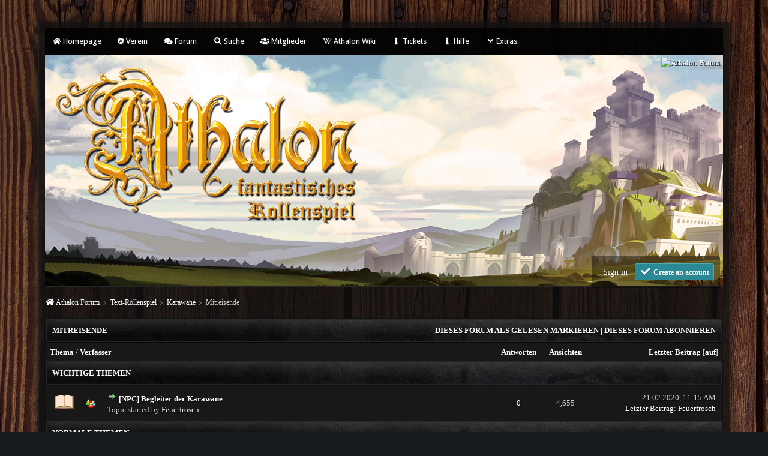

--- FILE ---
content_type: text/html; charset=UTF-8
request_url: https://board.athalon.de/forumdisplay.php?fid=70
body_size: 44344
content:
<!DOCTYPE html PUBLIC "-//W3C//DTD XHTML 1.0 Transitional//EN" "http://www.w3.org/TR/xhtml1/DTD/xhtml1-transitional.dtd"><!-- start: forumdisplay -->
<html xml:lang="de" lang="de" xmlns="http://www.w3.org/1999/xhtml">
<head>

<!-- Site optimized with MySEO 1.0 -->
<title>Mitreisende | Athalon Forum</title>
<!-- start: seo_forumdisplay -->
<meta content="index,follow" name="robots"/>
<meta property="og:type" content="forum"/>
<meta property="og:image" content=""/>
<meta name="twitter:site" content="">
<meta name="twitter:image" content="">
<!-- end: seo_forumdisplay -->
<meta property="og:description" content="Vorstellung eurer Charaktere, die im Foren-RP verwendet werden!"/>
<meta property="og:title" content="Mitreisende | Athalon Forum" />
<meta name="twitter:title" content="Mitreisende | Athalon Forum">
<meta name="twitter:description" content="Vorstellung eurer Charaktere, die im Foren-RP verwendet werden!">
<!-- Site optimized with MySEO 1.0 -->

<title>Athalon Forum - Mitreisende </title>
<meta name="description" content="" /><meta property="image" content="https://board.athalon.de/images/revolution/logo.png" /><!-- start: headerinclude -->
<link rel="stylesheet" href="https://cdnjs.cloudflare.com/ajax/libs/animate.css/3.4.0/animate.min.css"> 
<link href='https://fonts.googleapis.com/css?family=Droid+Sans:400,700' rel='stylesheet' type='text/css'/>
<link href='https://fonts.googleapis.com/css?family=Lato:100,300,400,700,900,100italic,300italic,400italic,700italic,900italic' rel='stylesheet' type='text/css' />

<link rel="alternate" type="application/rss+xml" title="Letzte Themen (RSS 2.0)" href="https://board.athalon.de/syndication.php" />
<link rel="alternate" type="application/atom+xml" title="Letzte Themen (Atom 1.0)" href="https://board.athalon.de/syndication.php?type=atom1.0" />
<meta http-equiv="Content-Type" content="text/html; charset=UTF-8" />
<meta http-equiv="Content-Script-Type" content="text/javascript" />

<script type="text/javascript" src="https://use.fontawesome.com/d6cb63bcfe.js"></script>
<link rel="stylesheet" href="https://use.fontawesome.com/releases/v5.8.1/css/all.css" integrity="sha384-50oBUHEmvpQ+1lW4y57PTFmhCaXp0ML5d60M1M7uH2+nqUivzIebhndOJK28anvf" crossorigin="anonymous">
<script type="text/javascript" src="https://board.athalon.de/jscripts/jquery.js?ver=1813"></script>
<script type="text/javascript" src="https://board.athalon.de/jscripts/jquery.plugins.min.js?ver=1813"></script>
<script type="text/javascript" src="https://board.athalon.de/jscripts/general.js?ver=1817"></script>
<script type="text/javascript" src="images/revolution/bootstrap.min.js"></script>
<script type="text/javascript" src="images/revolution/jquery.tipsy.js"></script>
<script src="https://cdnjs.cloudflare.com/ajax/libs/wow/1.1.2/wow.min.js"></script>
<script> new WOW().init(); </script>

<link type="text/css" rel="stylesheet" href="https://board.athalon.de/cache/themes/theme3/star_ratings.css" />
<link type="text/css" rel="stylesheet" href="https://board.athalon.de/cache/themes/theme3/thread_status.css" />
<link type="text/css" rel="stylesheet" href="https://board.athalon.de/cache/themes/theme3/css3.css" />
<link type="text/css" rel="stylesheet" href="https://board.athalon.de/cache/themes/theme3/dropdowns.css" />
<link type="text/css" rel="stylesheet" href="https://board.athalon.de/cache/themes/theme3/tipsy.css" />
<link type="text/css" rel="stylesheet" href="https://board.athalon.de/css.php?stylesheet%5B0%5D=26&stylesheet%5B1%5D=25&stylesheet%5B2%5D=28&stylesheet%5B3%5D=29" />


<!-- Site optimized with MySEO 1.0 -->
<meta name="keywords" content=""/>
<meta content="IE=edge,chrome=1" http-equiv="X-UA-Compatible"/>
<meta content="" name="msvalidate.01"/>
<meta name="google-site-verification" content="" />
<meta name="twitter:card" content="summary">
<meta name="twitter:site" content="">
<link rel="publisher" href=""/>
<meta property="article:publisher" content="" />
<meta name="alexaVerifyID" content=""/>
<meta name="p:domain_verify" content=""/>
<!-- Site optimized with MySEO 1.0 -->



<script type="text/javascript">
$(function(){
    // ADD SLIDEDOWN ANIMATION TO DROPDOWN //
    $('.dropdown').on('show.bs.dropdown', function(e){
        $(this).find('.dropdown-menu').first().stop(true, true).slideDown();
    });

    // ADD SLIDEUP ANIMATION TO DROPDOWN //
    $('.dropdown').on('hide.bs.dropdown', function(e){
        e.preventDefault();
        $(this).find('.dropdown-menu').first().stop(true, true).slideUp(400, function(){
            //On Complete, we reset all active dropdown classes and attributes
            //This fixes the visual bug associated with the open class being removed too fast
            $('.dropdown').removeClass('open');
            $('.dropdown').find('.dropdown-toggle').attr('aria-expanded','false');
        });
    });
});
</script>

<script type="text/javascript">
$(function() {
$("a").tipsy({gravity: $.fn.tipsy.autoNS, fade: true});
$("title").tipsy({gravity: $.fn.tipsy.autoNS, fade: true});
$("img").tipsy({gravity: $.fn.tipsy.autoNS, fade: true});
$("i").tipsy({gravity: $.fn.tipsy.autoNS, fade: true});
$("span").tipsy({gravity: $.fn.tipsy.autoNS, fade: true});
$("div").tipsy({gravity: $.fn.tipsy.autoNS, fade: true});
});
</script>

<script type="text/javascript">
jQuery(document).ready(function() {
    var offset = 100;
    var duration = 250;
    jQuery(window).scroll(function() {
        if (jQuery(this).scrollTop() > offset) {
            jQuery(".topforum").fadeIn(duration);
        } else {
            jQuery(".topforum").fadeOut(duration);
        	}
    });
    
    jQuery('.topforum').click(function(event) {
        event.preventDefault();
        jQuery('html, body').animate({scrollTop: 0}, 600);
        	return false;
    	})
});
</script>

<script type="text/javascript">
<!--
	lang.unknown_error = "Ein unbekannter Fehler ist aufgetreten.";

	lang.select2_match = "Ein Ergebnis wurde gefunden, drücke die Eingabetaste um es auszuwählen.";
	lang.select2_matches = "{1} Ergebnisse wurden gefunden, benutze die Pfeiltasten zum Navigieren.";
	lang.select2_nomatches = "Keine Ergebnisse gefunden";
	lang.select2_inputtooshort_single = "Bitte gib ein oder mehrere Zeichen ein";
	lang.select2_inputtooshort_plural = "Bitte gib {1} oder mehr Zeichen ein";
	lang.select2_inputtoolong_single = "Bitte lösche ein Zeichen";
	lang.select2_inputtoolong_plural = "Bitte lösche {1} Zeichen";
	lang.select2_selectiontoobig_single = "Du kannst nur einen Eintrag auswählen";
	lang.select2_selectiontoobig_plural = "Du kannst nur {1} Einträge auswählen";
	lang.select2_loadmore = "Lade weitere Ergebnisse...";
	lang.select2_searching = "Suche...";

	var cookieDomain = ".athalon.de";
	var cookiePath = "/";
	var cookiePrefix = "";
	var cookieSecureFlag = "0";
	var deleteevent_confirm = "Möchtest Du dieses Ereignis wirklich löschen?";
	var removeattach_confirm = "Möchtest du die ausgewählten Anhänge wirklich löschen?";
	var loading_text = 'Lade.<br />Bitte warten...';
	var saving_changes = 'Änderungen werden gespeichert ...';
	var use_xmlhttprequest = "1";
	var my_post_key = "c68de396753e70c1ea377dbd87e698ef";
	var rootpath = "https://board.athalon.de";
	var imagepath = "https://board.athalon.de/images/revolution";
  	var yes_confirm = "Ja";
	var no_confirm = "Nein";
	var MyBBEditor = null;
	var spinner_image = "https://board.athalon.de/images/revolution/spinner.gif";
	var spinner = "<img src='" + spinner_image +"' alt='' />";
	var modal_zindex = 9999;
// -->
</script>
<!-- end: headerinclude -->

<!-- start: forumdisplay_rssdiscovery -->
<link rel="alternate" type="application/rss+xml" title="Neueste Themen in Mitreisende (RSS 2.0)" href="https://board.athalon.de/syndication.php?fid=70" />
<link rel="alternate" type="application/atom+xml" title="Neueste Themen in Mitreisende (Atom 1.0)" href="https://board.athalon.de/syndication.php?type=atom1.0&amp;fid=70" />
<!-- end: forumdisplay_rssdiscovery -->
<script type="text/javascript">
<!--
	lang.no_new_posts = "Forum enthält keine neuen Beiträge";
	lang.click_mark_read = "Klicke hier, um das Forum als gelesen zu markieren";
	lang.inline_edit_description = "(Maus gedrückt halten zum Bearbeiten)";
	lang.post_fetch_error = "Es ist zu einem Fehler beim Laden des Beitrags gekommen.";
// -->
</script>
<!-- jeditable (jquery) -->
<script type="text/javascript" src="https://board.athalon.de/jscripts/jeditable/jeditable.min.js"></script>
<script type="text/javascript" src="https://board.athalon.de/jscripts/inline_edit.js?ver=1808"></script>
<link rel="stylesheet" href="https://use.fontawesome.com/releases/v5.8.1/css/all.css" integrity="sha384-50oBUHEmvpQ+1lW4y57PTFmhCaXp0ML5d60M1M7uH2+nqUivzIebhndOJK28anvf" crossorigin="anonymous">
<link rel="stylesheet" href="css/colorbox.css" />
<script type="text/javascript" src="jscripts/resizeimages/jquery.colorbox.min.js"></script>
<script type="text/javascript" src="jscripts/resizeimages/jquery.resizeimages.js"></script>
<!--
Resize images according:
http://www.jacklmoore.com/colorbox/
https://github.com/sdmtt/jQuery-resizeImages/tree/gh-pages
-->
<script type="text/javascript">
//<![CDATA[ */
jQuery(document).ready(function($){
	$('div[id^="resize_"] img').resizeImages({
		maxWidth: 600,
		maxHeight: 400,
		msgResized: '<img src="images/icons/information.png" alt="" style="vertical-align:middle;float:left;padding-right:5px;" />Das Bild wurde auf {resized_w}x{resized_h}px skaliert. Klicke hier, um das Bild in voller Größe zu sehen.',
		msgNotResized: '<img src="images/icons/{1}" alt="" style="vertical-align:middle;padding-right:5px;" />Klicken Sie hier, um das Bild wieder zu verkleinern.',
		showOriginalCallback: function(image){
		$.colorbox({
				href: image.attr('src'),
				photo: 'true',
				speed: '200',
				transition: 'elastic'
			});
			return false;
		},
		showResizedCallback: function(image){
			return false;
		}
	});
})
jQuery(document).ready(function($){
	$('table[id^="resize_"] img').resizeImages({
		maxWidth: 600,
		maxHeight: 400,
		msgResized: '<img src="images/icons/information.png" alt="" style="vertical-align:middle;float:left;padding-right:5px;" />Das Bild wurde auf {resized_w}x{resized_h}px skaliert. Klicke hier, um das Bild in voller Größe zu sehen.',
		msgNotResized: '<img src="images/icons/{1}" alt="" style="vertical-align:middle;padding-right:5px;" />Klicken Sie hier, um das Bild wieder zu verkleinern.',
		showOriginalCallback: function(image){
		$.colorbox({
				href: image.attr('src'),
				photo: 'true',
				speed: '200',
				transition: 'elastic'
			});
			return false;
		},
		showResizedCallback: function(image){
			return false;
		}
	});
})
//]]>
</script>
<meta name="description" content="Vorstellung eurer Charaktere, die im Foren-RP verwendet werden!" />
<link rel="canonical" href="https://board.athalon.de/forumdisplay.php?fid=70" />
</head>
<body>
<!-- start: header -->
<a name="top" id="top"></a> <br /> <br />
<div id="mainwidth"> 

<div id="container">
<div id="content">
	
<div class="menu">
<ul>
<li id="nav-portal"><a href="http://athalon.de"><i style="font-size: 12px;" class="fa fa-home fa-fw"></i>  Homepage</a></li>
<li id="nav-portal"><a href="http://athalon.de/verein/"><i style="font-size: 12px;" class="fab fa-angular"></i>  Verein</a></li>
<li id="nav-forums"> <a href="https://board.athalon.de/index.php"><i style="font-size: 12px;" class="fa fa-comments fa-fw"></i>  Forum</a></li>
<li id="nav-search"> <a href="https://board.athalon.de/search.php"><i style="font-size: 12px;" class="fa fa-search fa-fw"></i>  Suche</a></li>
<li id="nav-member"> <a href="https://board.athalon.de/memberlist.php"><i style="font-size: 12px;" class="fa fa-users fa-fw"></i> Mitglieder</a></li>
<li id="nav-portal"> <a href="http://wiki.athalon.de"><i style="font-size: 12px;" class="fab fa-wikipedia-w"></i>  Athalon Wiki</a></li>
<li id="nav-ticket"> <a href="https://board.athalon.de/helpcenter.php"><i style="font-size: 12px;" class="fa fa-info fa-fw"></i> Tickets</a></li>
<!-- <li id="nav-calendar"> <a href="https://board.athalon.de/calendar.php"><i style="font-size: 12px;" class="fa fa-calendar fa-fw"></i> Kalender</a></li> -->
<li id="nav-help"> <a href="https://board.athalon.de/misc.php?action=help"><i style="font-size: 12px;" class="fa fa-info fa-fw"></i> Hilfe</a></li>



  <li><a href='javascript:;' id="extraslink"><i style="font-size: 14px;" class="fa fa-angle-down fa-fw"></i>Extras</a></li>
	     <ul>
            </div> 
  <div id="extraslink_popup" class="popup_menu" style="display: none;">
      <div class="popup_item_container">
        <a href="https://board.athalon.de/stats.php" class="popup_item">Statistiken</a>
      </div>
      <div class="popup_item_container">
        <a href="https://board.athalon.de/showteam.php" class="popup_item">Team</a>
      </div>
      <div class="popup_item_container">
        <a href="https://board.athalon.de/search.php?action=getnew" class="popup_item">Neue Beiträge ansehen</a>
      </div>
      <div class="popup_item_container">
        <a href="https://board.athalon.de/search.php?action=getdaily" class="popup_item">Heutige Beiträge ansehen</a>
      </div>
  </div>
	
<div class="topbar"> 
<table width="100%" cellspacing="0" cellpadding="5" border="0">
<tr>
<td valign="top">
	
<div id="logo" class="float_left">
	<a href="https://board.athalon.de/index.php"><img src="https://board.athalon.de/images/revolution/logo.png" alt="Athalon Forum" /></a>

	</div>	
	
</td>
<td>&nbsp;</td>
<td valign="bottom">
	
<div id="logo" class="float_right" original-title="" style="margin-top: 0px;">
<a href="https://board.athalon.de/showthread.php?tid=1590" original-title=""><img src="https://wiki.athalon.de/images/6/69/AthalonSeit2012.png" alt="Athalon Forum" original-title=""></a>
</div>
	
<div style="margin-top: 300px;"><div class="userbg"><!-- start: header_welcomeblock_guest -->
<span class="float_right">

<a class="button4 login" href="https://board.athalon.de/member.php?action=login" onclick="$('#quick_login').modal({ fadeDuration: 250, keepelement: true }); return false;">
	Sign in 
   </a> 
		
<a class="button5 register" href="https://board.athalon.de/member.php?action=register">
	<i style="font-size: 16px;" class="fa fa-check fa-fw"></i>  
	Create an account
  </a>

</span>

	               <div class="wow fadeInDown box modal" id="quick_login" style="display: none;">
					<form method="post" action="https://board.athalon.de/member.php">
						<input name="action" type="hidden" value="do_login" />
						<input name="url" type="hidden" value="" />
						<input name="quick_login" type="hidden" value="1" />
						<input name="my_post_key" type="hidden" value="c68de396753e70c1ea377dbd87e698ef" />
						<table width="100%" cellspacing="0" cellpadding="5" border="0" class="tborder">
							<tr>
								<td class="thead" colspan="2"><strong>Login</strong></td>
							</tr>
							<tr style="padding: 20px;">
								<td style="padding: 20px;" class="remember_me trow1">									
<div align="center">									
<table width="100%" cellspacing="0" cellpadding="5" border="0" align="center">
<tr style="padding: 20px;">
<td valign="top" width="50">
	
<strong>Benutzername:</strong><br />
	
	
<p class="field"><input style="margin-left: -3px; padding: 9px  12px;" name="quick_username" id="quick_login_username" type="text" value="" class="textbox initial_focus" /></p>
	
	
<input name="quick_remember" id="quick_login_remember" type="checkbox" value="yes" class="checkbox" checked="checked" />
<label for="quick_login_remember">Merken</label>	
</td>
<td>&nbsp;</td>
<td valign="top">
	
<strong>Passwort:</strong><br />
	
<p class="field"><input style="margin-left: -2px; padding: 9px  12px;" name="quick_password" id="quick_login_password" type="password" value="" class="textbox" /></p> 
	
<a href="https://board.athalon.de/member.php?action=lostpw" class="lost_password">Passwort vergessen?</a>
</td>
</tr>
</table>
	</div>									

								</td>
							</tr>
							<tr>
								<td class="trow2" colspan="2">
									<div align="center">
										<input name="submit" type="submit" class="button" value="Login" />

									</div>
								</td>	
							</tr>
						</table>
					</form>
				</div>
				<script type="text/javascript">
					$("#quick_login input[name='url']").val($(location).attr('href'));
				</script>
<!-- end: header_welcomeblock_guest --></div></div>
	
</td>
</tr>
</table>	
</div>
	
         <br />
	
			<div class="wrapper">
				
				
				
				
				
				
				<!-- start: nav -->
<div class="navigation">
  <i style="color: #fff; font-size: 13px;" class="fa fa-home fa-fw"></i>  <!-- start: nav_bit -->
<a href="https://board.athalon.de/index.php">Athalon Forum</a><!-- start: nav_sep -->
  <i style="color: #646464; font-size: 9px;" class="fa fa-chevron-right fa-fw"></i>
<!-- end: nav_sep -->
<!-- end: nav_bit --><!-- start: nav_bit -->
<a href="forumdisplay.php?fid=68">Text-Rollenspiel</a><!-- start: nav_sep -->
  <i style="color: #646464; font-size: 9px;" class="fa fa-chevron-right fa-fw"></i>
<!-- end: nav_sep -->
<!-- end: nav_bit --><!-- start: nav_bit -->
<a href="forumdisplay.php?fid=103">Karawane</a>
<!-- end: nav_bit --><!-- start: nav_sep_active -->
  <i style="color: #646464; font-size: 9px;" class="fa fa-chevron-right fa-fw"></i>
<!-- end: nav_sep_active --><!-- start: nav_bit_active -->
<span class="active">Mitreisende</span>
<!-- end: nav_bit_active -->
</div>
<!-- end: nav -->
				<br />
					
					
<script type="text/javascript">
// <!--
    if(use_xmlhttprequest == "1")
    {
        $("#extraslink").popupMenu();
    }
// -->
</script>
<!-- end: header -->



<!-- start: forumdisplay_threadlist -->
<div class="float_left">
	
</div>
<div class="float_right">
	
</div>
<table border="0" cellspacing="0" cellpadding="5" class="tborder clear">
	<tr>
		<td class="thead" colspan="6">
			<div class="float_right">
				<span class="smalltext"><strong><a href="misc.php?action=markread&amp;fid=70">Dieses Forum als gelesen markieren</a> | <a href="usercp.php?action=addsubscription&amp;type=forum&amp;fid=70&amp;my_post_key=c68de396753e70c1ea377dbd87e698ef">Dieses Forum abonnieren</a></strong></span>
			</div>
			<div>
				<strong>Mitreisende</strong>
			</div>
		</td>
	</tr>
	<tr>
		<td class="tcat" colspan="3" width="66%"><span class="smalltext"><strong><a href="forumdisplay.php?fid=70&amp;datecut=9999&amp;prefix=0&amp;sortby=subject&amp;order=asc">Thema</a>  / <a href="forumdisplay.php?fid=70&amp;datecut=9999&amp;prefix=0&amp;sortby=starter&amp;order=asc">Verfasser</a> </strong></span></td>
		<td class="tcat" align="center" width="7%"><span class="smalltext"><strong><a href="forumdisplay.php?fid=70&amp;datecut=9999&amp;prefix=0&amp;sortby=replies&amp;order=desc">Antworten</a> </strong></span></td>
		<td class="tcat" align="center" width="7%"><span class="smalltext"><strong><a href="forumdisplay.php?fid=70&amp;datecut=9999&amp;prefix=0&amp;sortby=views&amp;order=desc">Ansichten</a> </strong></span></td>
		
		<td class="tcat" align="right" width="20%"><span class="smalltext"><strong><a href="forumdisplay.php?fid=70&amp;datecut=9999&amp;prefix=0&amp;sortby=lastpost&amp;order=desc">Letzter Beitrag</a> <!-- start: forumdisplay_orderarrow -->
<span class="smalltext">[<a href="forumdisplay.php?fid=70&amp;datecut=9999&amp;prefix=0&amp;sortby=lastpost&amp;order=asc">auf</a>]</span>
<!-- end: forumdisplay_orderarrow --></strong></span></td>
		
	</tr>
	
	
	<!-- start: forumdisplay_sticky_sep -->
<tr>
<td class="trow_sep" colspan="6">Wichtige Themen</td>
</tr>
<!-- end: forumdisplay_sticky_sep --><!-- start: forumdisplay_thread -->
<tr class="inline_row">
	<td align="center" class="trow1 forumdisplay_sticky" width="2%"><span class="thread_status newhotfolder" title="Neue Beiträge. Heißes Thema.">&nbsp;</span></td>
	<td align="center" class="trow1 forumdisplay_sticky" width="2%"><!-- start: forumdisplay_thread_icon -->
<img src="images/icons/User_group.png" alt="Z1 Board-RP" title="Z1 Board-RP" />
<!-- end: forumdisplay_thread_icon --></td>
	<td class="trow1 forumdisplay_sticky">
		
		<div>
          <span> <!-- start: forumdisplay_thread_gotounread -->
<a href="showthread.php?tid=551&amp;action=newpost"><img src="https://board.athalon.de/images/revolution/jump.png" alt="Gehe zum ersten ungelesenen Beitrag" title="Gehe zum ersten ungelesenen Beitrag" /></a> 
<!-- end: forumdisplay_thread_gotounread --><span class=" subject_new" id="tid_551"><a href="showthread.php?tid=551">[NPC] Begleiter der Karawane</a></span></span>
			<div class="author smalltext">Topic started by <a href="https://board.athalon.de/member.php?action=profile&amp;uid=8">Feuerfrosch</a></div>
		</div>
	</td>
	<td align="center" class="trow1 forumdisplay_sticky"><a href="https://board.athalon.de/misc.php?action=whoposted&tid=551" onclick="MyBB.whoPosted(551); return false;">0</a></td>
	<td align="center" class="trow1 forumdisplay_sticky">4,655</td>
	
	<td class="trow1 forumdisplay_sticky" style="white-space: nowrap; text-align: right;">
		<span class="lastpost smalltext">21.02.2020, 11:15 AM<br />
		<a href="showthread.php?tid=551&amp;action=lastpost">Letzter Beitrag</a>: <a href="https://board.athalon.de/member.php?action=profile&amp;uid=8">Feuerfrosch</a></span>
	</td>

</tr>
<!-- end: forumdisplay_thread --><!-- start: forumdisplay_threads_sep -->
<tr>
<td class="trow_sep" colspan="6">Normale Themen</td>
</tr>
<!-- end: forumdisplay_threads_sep --><!-- start: forumdisplay_thread -->
<tr class="inline_row">
	<td align="center" class="trow2 forumdisplay_regular" width="2%"><span class="thread_status newhotfolder" title="Neue Beiträge. Heißes Thema.">&nbsp;</span></td>
	<td align="center" class="trow2 forumdisplay_regular" width="2%">&nbsp;</td>
	<td class="trow2 forumdisplay_regular">
		
		<div>
          <span> <!-- start: forumdisplay_thread_gotounread -->
<a href="showthread.php?tid=574&amp;action=newpost"><img src="https://board.athalon.de/images/revolution/jump.png" alt="Gehe zum ersten ungelesenen Beitrag" title="Gehe zum ersten ungelesenen Beitrag" /></a> 
<!-- end: forumdisplay_thread_gotounread --><span class=" subject_new" id="tid_574"><a href="showthread.php?tid=574">Stefano Garcia Velázquez</a></span></span>
			<div class="author smalltext">Topic started by <a href="https://board.athalon.de/member.php?action=profile&amp;uid=27">Friday</a></div>
		</div>
	</td>
	<td align="center" class="trow2 forumdisplay_regular"><a href="https://board.athalon.de/misc.php?action=whoposted&tid=574" onclick="MyBB.whoPosted(574); return false;">0</a></td>
	<td align="center" class="trow2 forumdisplay_regular">3,166</td>
	
	<td class="trow2 forumdisplay_regular" style="white-space: nowrap; text-align: right;">
		<span class="lastpost smalltext">03.03.2020, 01:41 AM<br />
		<a href="showthread.php?tid=574&amp;action=lastpost">Letzter Beitrag</a>: <a href="https://board.athalon.de/member.php?action=profile&amp;uid=27">Friday</a></span>
	</td>

</tr>
<!-- end: forumdisplay_thread --><!-- start: forumdisplay_thread -->
<tr class="inline_row">
	<td align="center" class="trow1 forumdisplay_regular" width="2%"><span class="thread_status newhotfolder" title="Neue Beiträge. Heißes Thema.">&nbsp;</span></td>
	<td align="center" class="trow1 forumdisplay_regular" width="2%">&nbsp;</td>
	<td class="trow1 forumdisplay_regular">
		
		<div>
          <span> <!-- start: forumdisplay_thread_gotounread -->
<a href="showthread.php?tid=570&amp;action=newpost"><img src="https://board.athalon.de/images/revolution/jump.png" alt="Gehe zum ersten ungelesenen Beitrag" title="Gehe zum ersten ungelesenen Beitrag" /></a> 
<!-- end: forumdisplay_thread_gotounread --><span class=" subject_new" id="tid_570"><a href="showthread.php?tid=570">Alyssa al Bachchan</a></span></span>
			<div class="author smalltext">Topic started by <a href="https://board.athalon.de/member.php?action=profile&amp;uid=20">Arushiel</a></div>
		</div>
	</td>
	<td align="center" class="trow1 forumdisplay_regular"><a href="https://board.athalon.de/misc.php?action=whoposted&tid=570" onclick="MyBB.whoPosted(570); return false;">0</a></td>
	<td align="center" class="trow1 forumdisplay_regular">3,212</td>
	
	<td class="trow1 forumdisplay_regular" style="white-space: nowrap; text-align: right;">
		<span class="lastpost smalltext">25.02.2020, 11:11 AM<br />
		<a href="showthread.php?tid=570&amp;action=lastpost">Letzter Beitrag</a>: <a href="https://board.athalon.de/member.php?action=profile&amp;uid=20">Arushiel</a></span>
	</td>

</tr>
<!-- end: forumdisplay_thread --><!-- start: forumdisplay_thread -->
<tr class="inline_row">
	<td align="center" class="trow2 forumdisplay_regular" width="2%"><span class="thread_status newhotfolder" title="Neue Beiträge. Heißes Thema.">&nbsp;</span></td>
	<td align="center" class="trow2 forumdisplay_regular" width="2%">&nbsp;</td>
	<td class="trow2 forumdisplay_regular">
		
		<div>
          <span> <!-- start: forumdisplay_thread_gotounread -->
<a href="showthread.php?tid=566&amp;action=newpost"><img src="https://board.athalon.de/images/revolution/jump.png" alt="Gehe zum ersten ungelesenen Beitrag" title="Gehe zum ersten ungelesenen Beitrag" /></a> 
<!-- end: forumdisplay_thread_gotounread --><span class=" subject_new" id="tid_566"><a href="showthread.php?tid=566">Jacque Rosiatello</a></span></span>
			<div class="author smalltext">Topic started by <a href="https://board.athalon.de/member.php?action=profile&amp;uid=7">DollarGER</a></div>
		</div>
	</td>
	<td align="center" class="trow2 forumdisplay_regular"><a href="https://board.athalon.de/misc.php?action=whoposted&tid=566" onclick="MyBB.whoPosted(566); return false;">0</a></td>
	<td align="center" class="trow2 forumdisplay_regular">2,864</td>
	
	<td class="trow2 forumdisplay_regular" style="white-space: nowrap; text-align: right;">
		<span class="lastpost smalltext">23.02.2020, 09:15 PM<br />
		<a href="showthread.php?tid=566&amp;action=lastpost">Letzter Beitrag</a>: <a href="https://board.athalon.de/member.php?action=profile&amp;uid=7">DollarGER</a></span>
	</td>

</tr>
<!-- end: forumdisplay_thread --><!-- start: forumdisplay_thread -->
<tr class="inline_row">
	<td align="center" class="trow1 forumdisplay_regular" width="2%"><span class="thread_status newhotfolder" title="Neue Beiträge. Heißes Thema.">&nbsp;</span></td>
	<td align="center" class="trow1 forumdisplay_regular" width="2%">&nbsp;</td>
	<td class="trow1 forumdisplay_regular">
		<!-- start: forumdisplay_thread_attachment_count -->
<div class="float_right"><img src="https://board.athalon.de/images/revolution/paperclip.png" alt="" title="Dieses Thema enthält 3 Attachments." /></div>
<!-- end: forumdisplay_thread_attachment_count -->
		<div>
          <span> <!-- start: forumdisplay_thread_gotounread -->
<a href="showthread.php?tid=565&amp;action=newpost"><img src="https://board.athalon.de/images/revolution/jump.png" alt="Gehe zum ersten ungelesenen Beitrag" title="Gehe zum ersten ungelesenen Beitrag" /></a> 
<!-- end: forumdisplay_thread_gotounread --><span class=" subject_new" id="tid_565"><a href="showthread.php?tid=565">Kari</a></span></span>
			<div class="author smalltext">Topic started by <a href="https://board.athalon.de/member.php?action=profile&amp;uid=16">Chilaili</a></div>
		</div>
	</td>
	<td align="center" class="trow1 forumdisplay_regular"><a href="https://board.athalon.de/misc.php?action=whoposted&tid=565" onclick="MyBB.whoPosted(565); return false;">0</a></td>
	<td align="center" class="trow1 forumdisplay_regular">2,868</td>
	
	<td class="trow1 forumdisplay_regular" style="white-space: nowrap; text-align: right;">
		<span class="lastpost smalltext">23.02.2020, 07:37 PM<br />
		<a href="showthread.php?tid=565&amp;action=lastpost">Letzter Beitrag</a>: <a href="https://board.athalon.de/member.php?action=profile&amp;uid=16">Chilaili</a></span>
	</td>

</tr>
<!-- end: forumdisplay_thread --><!-- start: forumdisplay_thread -->
<tr class="inline_row">
	<td align="center" class="trow2 forumdisplay_regular" width="2%"><span class="thread_status newhotfolder" title="Neue Beiträge. Heißes Thema.">&nbsp;</span></td>
	<td align="center" class="trow2 forumdisplay_regular" width="2%">&nbsp;</td>
	<td class="trow2 forumdisplay_regular">
		
		<div>
          <span> <!-- start: forumdisplay_thread_gotounread -->
<a href="showthread.php?tid=564&amp;action=newpost"><img src="https://board.athalon.de/images/revolution/jump.png" alt="Gehe zum ersten ungelesenen Beitrag" title="Gehe zum ersten ungelesenen Beitrag" /></a> 
<!-- end: forumdisplay_thread_gotounread --><span class=" subject_new" id="tid_564"><a href="showthread.php?tid=564">Ariane Garcia</a></span></span>
			<div class="author smalltext">Topic started by <a href="https://board.athalon.de/member.php?action=profile&amp;uid=9">Enelya</a></div>
		</div>
	</td>
	<td align="center" class="trow2 forumdisplay_regular"><a href="https://board.athalon.de/misc.php?action=whoposted&tid=564" onclick="MyBB.whoPosted(564); return false;">0</a></td>
	<td align="center" class="trow2 forumdisplay_regular">3,164</td>
	
	<td class="trow2 forumdisplay_regular" style="white-space: nowrap; text-align: right;">
		<span class="lastpost smalltext">23.02.2020, 06:05 PM<br />
		<a href="showthread.php?tid=564&amp;action=lastpost">Letzter Beitrag</a>: <a href="https://board.athalon.de/member.php?action=profile&amp;uid=9">Enelya</a></span>
	</td>

</tr>
<!-- end: forumdisplay_thread --><!-- start: forumdisplay_thread -->
<tr class="inline_row">
	<td align="center" class="trow1 forumdisplay_regular" width="2%"><span class="thread_status newhotfolder" title="Neue Beiträge. Heißes Thema.">&nbsp;</span></td>
	<td align="center" class="trow1 forumdisplay_regular" width="2%">&nbsp;</td>
	<td class="trow1 forumdisplay_regular">
		
		<div>
          <span> <!-- start: forumdisplay_thread_gotounread -->
<a href="showthread.php?tid=559&amp;action=newpost"><img src="https://board.athalon.de/images/revolution/jump.png" alt="Gehe zum ersten ungelesenen Beitrag" title="Gehe zum ersten ungelesenen Beitrag" /></a> 
<!-- end: forumdisplay_thread_gotounread --><span class=" subject_new" id="tid_559"><a href="showthread.php?tid=559">Fag Yu Bladi</a></span></span>
			<div class="author smalltext">Topic started by <a href="https://board.athalon.de/member.php?action=profile&amp;uid=17">Decaprius</a></div>
		</div>
	</td>
	<td align="center" class="trow1 forumdisplay_regular"><a href="https://board.athalon.de/misc.php?action=whoposted&tid=559" onclick="MyBB.whoPosted(559); return false;">0</a></td>
	<td align="center" class="trow1 forumdisplay_regular">3,155</td>
	
	<td class="trow1 forumdisplay_regular" style="white-space: nowrap; text-align: right;">
		<span class="lastpost smalltext">22.02.2020, 08:30 PM<br />
		<a href="showthread.php?tid=559&amp;action=lastpost">Letzter Beitrag</a>: <a href="https://board.athalon.de/member.php?action=profile&amp;uid=17">Decaprius</a></span>
	</td>

</tr>
<!-- end: forumdisplay_thread --><!-- start: forumdisplay_thread -->
<tr class="inline_row">
	<td align="center" class="trow2 forumdisplay_regular" width="2%"><span class="thread_status newhotfolder" title="Neue Beiträge. Heißes Thema.">&nbsp;</span></td>
	<td align="center" class="trow2 forumdisplay_regular" width="2%">&nbsp;</td>
	<td class="trow2 forumdisplay_regular">
		
		<div>
          <span> <!-- start: forumdisplay_thread_gotounread -->
<a href="showthread.php?tid=558&amp;action=newpost"><img src="https://board.athalon.de/images/revolution/jump.png" alt="Gehe zum ersten ungelesenen Beitrag" title="Gehe zum ersten ungelesenen Beitrag" /></a> 
<!-- end: forumdisplay_thread_gotounread --><span class=" subject_new" id="tid_558"><a href="showthread.php?tid=558">Mahammud Mali</a></span></span>
			<div class="author smalltext">Topic started by <a href="https://board.athalon.de/member.php?action=profile&amp;uid=2">MrMegaAffe</a></div>
		</div>
	</td>
	<td align="center" class="trow2 forumdisplay_regular"><a href="https://board.athalon.de/misc.php?action=whoposted&tid=558" onclick="MyBB.whoPosted(558); return false;">0</a></td>
	<td align="center" class="trow2 forumdisplay_regular">3,002</td>
	
	<td class="trow2 forumdisplay_regular" style="white-space: nowrap; text-align: right;">
		<span class="lastpost smalltext">21.02.2020, 08:00 PM<br />
		<a href="showthread.php?tid=558&amp;action=lastpost">Letzter Beitrag</a>: <a href="https://board.athalon.de/member.php?action=profile&amp;uid=2">MrMegaAffe</a></span>
	</td>

</tr>
<!-- end: forumdisplay_thread --><!-- start: forumdisplay_thread -->
<tr class="inline_row">
	<td align="center" class="trow1 forumdisplay_regular" width="2%"><span class="thread_status newhotfolder" title="Neue Beiträge. Heißes Thema.">&nbsp;</span></td>
	<td align="center" class="trow1 forumdisplay_regular" width="2%">&nbsp;</td>
	<td class="trow1 forumdisplay_regular">
		
		<div>
          <span> <!-- start: forumdisplay_thread_gotounread -->
<a href="showthread.php?tid=557&amp;action=newpost"><img src="https://board.athalon.de/images/revolution/jump.png" alt="Gehe zum ersten ungelesenen Beitrag" title="Gehe zum ersten ungelesenen Beitrag" /></a> 
<!-- end: forumdisplay_thread_gotounread --><span class=" subject_new" id="tid_557"><a href="showthread.php?tid=557">Elvira Stranezza</a></span></span>
			<div class="author smalltext">Topic started by <a href="https://board.athalon.de/member.php?action=profile&amp;uid=3">Chrisbon</a></div>
		</div>
	</td>
	<td align="center" class="trow1 forumdisplay_regular"><a href="https://board.athalon.de/misc.php?action=whoposted&tid=557" onclick="MyBB.whoPosted(557); return false;">0</a></td>
	<td align="center" class="trow1 forumdisplay_regular">3,288</td>
	
	<td class="trow1 forumdisplay_regular" style="white-space: nowrap; text-align: right;">
		<span class="lastpost smalltext">21.02.2020, 07:40 PM<br />
		<a href="showthread.php?tid=557&amp;action=lastpost">Letzter Beitrag</a>: <a href="https://board.athalon.de/member.php?action=profile&amp;uid=3">Chrisbon</a></span>
	</td>

</tr>
<!-- end: forumdisplay_thread --><!-- start: forumdisplay_thread -->
<tr class="inline_row">
	<td align="center" class="trow2 forumdisplay_regular" width="2%"><span class="thread_status newhotfolder" title="Neue Beiträge. Heißes Thema.">&nbsp;</span></td>
	<td align="center" class="trow2 forumdisplay_regular" width="2%">&nbsp;</td>
	<td class="trow2 forumdisplay_regular">
		
		<div>
          <span> <!-- start: forumdisplay_thread_gotounread -->
<a href="showthread.php?tid=556&amp;action=newpost"><img src="https://board.athalon.de/images/revolution/jump.png" alt="Gehe zum ersten ungelesenen Beitrag" title="Gehe zum ersten ungelesenen Beitrag" /></a> 
<!-- end: forumdisplay_thread_gotounread --><span class=" subject_new" id="tid_556"><a href="showthread.php?tid=556">Buji Beg</a></span></span>
			<div class="author smalltext">Topic started by <a href="https://board.athalon.de/member.php?action=profile&amp;uid=5">Rene345</a></div>
		</div>
	</td>
	<td align="center" class="trow2 forumdisplay_regular"><a href="https://board.athalon.de/misc.php?action=whoposted&tid=556" onclick="MyBB.whoPosted(556); return false;">0</a></td>
	<td align="center" class="trow2 forumdisplay_regular">3,379</td>
	
	<td class="trow2 forumdisplay_regular" style="white-space: nowrap; text-align: right;">
		<span class="lastpost smalltext">21.02.2020, 06:24 PM<br />
		<a href="showthread.php?tid=556&amp;action=lastpost">Letzter Beitrag</a>: <a href="https://board.athalon.de/member.php?action=profile&amp;uid=5">Rene345</a></span>
	</td>

</tr>
<!-- end: forumdisplay_thread -->
	<tr>
		<td class="tfoot" align="right" colspan="6">
			<form action="forumdisplay.php" method="get">
				<input type="hidden" name="fid" value="70" />
				<select name="sortby">
					<option value="subject">Sortieren nach: Betreff</option>
					<option value="lastpost" selected="selected">Sortieren nach: Letzter Beitrag</option>
					<option value="starter">Sortieren nach: Verfasser</option>
					<option value="started">Sortieren nach: Erstellungszeit</option>
					
					<option value="replies">Sortieren nach: Antworten</option>
					<option value="views">Sortieren nach: Ansichten</option>
				</select>
				<select name="order">
					<option value="asc">Anordnung: Aufsteigend</option>
					<option value="desc" selected="selected">Anordnung: Absteigend</option>
				</select>
				<select name="datecut">
					<option value="1">Von: Heute</option>
					<option value="5">Von: Letzte 5 Tage</option>
					<option value="10">Von: Letzte 10 Tage</option>
					<option value="20">Von: Letzte 20 Tage</option>
					<option value="50">Von: Letzte 50 Tage</option>
					<option value="75">Von: Letzte 75 Tage</option>
					<option value="100">Von: Letzte 100 Tage</option>
					<option value="365">Von: Letztes Jahr</option>
					<option value="9999" selected="selected">Von: Beginn</option>
				</select>
				
				<!-- start: gobutton -->
<input type="submit" class="button" value="Los" />
<!-- end: gobutton -->
			</form>
		</td>
	</tr>
</table>
<div class="float_left">
	
</div>
<div class="float_right" style="margin-top: 4px;">
	
</div>
<br class="clear" />

<div class="float_right" style="text-align: right;">
	
	<!-- start: forumjump_advanced -->
<form action="forumdisplay.php" method="get">
<span class="smalltext"><strong>Gehe zu:</strong></span>
<select name="fid" class="forumjump">
<option value="-4">Private Nachrichten</option>
<option value="-3">Benutzer Control-Panel</option>
<option value="-5">Wer ist online?</option>
<option value="-2">Suche</option>
<option value="-1">Forenstartseite</option>
<!-- start: forumjump_bit -->
<option value="10" > Allgemein</option>
<!-- end: forumjump_bit --><!-- start: forumjump_bit -->
<option value="11" >-- Ankündigungen</option>
<!-- end: forumjump_bit --><!-- start: forumjump_bit -->
<option value="120" >---- Athalon Adventskalender 2025</option>
<!-- end: forumjump_bit --><!-- start: forumjump_bit -->
<option value="53" >---- Technik und Plugins</option>
<!-- end: forumjump_bit --><!-- start: forumjump_bit -->
<option value="33" >-- Diskussionen</option>
<!-- end: forumjump_bit --><!-- start: forumjump_bit -->
<option value="57" >-- Spielerwerkstatt</option>
<!-- end: forumjump_bit --><!-- start: forumjump_bit -->
<option value="12" > Spielwelt</option>
<!-- end: forumjump_bit --><!-- start: forumjump_bit -->
<option value="13" >-- Informationen</option>
<!-- end: forumjump_bit --><!-- start: forumjump_bit -->
<option value="16" >-- Bewerbungen (Neulinge hierher!)</option>
<!-- end: forumjump_bit --><!-- start: forumjump_bit -->
<option value="92" >-- Schriftensammlung</option>
<!-- end: forumjump_bit --><!-- start: forumjump_bit -->
<option value="95" >-- W100-Regelsystem</option>
<!-- end: forumjump_bit --><!-- start: forumjump_bit -->
<option value="22" > Minecraft</option>
<!-- end: forumjump_bit --><!-- start: forumjump_bit -->
<option value="19" >-- Charakterbögen</option>
<!-- end: forumjump_bit --><!-- start: forumjump_bit -->
<option value="20" >---- Ehemalige Charaktere</option>
<!-- end: forumjump_bit --><!-- start: forumjump_bit -->
<option value="21" >---- Nicht-Spieler-Charaktere</option>
<!-- end: forumjump_bit --><!-- start: forumjump_bit -->
<option value="58" >-- Schwarzes Brett</option>
<!-- end: forumjump_bit --><!-- start: forumjump_bit -->
<option value="25" >-- Parolen der Garnison</option>
<!-- end: forumjump_bit --><!-- start: forumjump_bit -->
<option value="24" >-- Aushänge des Ordens</option>
<!-- end: forumjump_bit --><!-- start: forumjump_bit -->
<option value="64" >-- Gilde der Kartographen</option>
<!-- end: forumjump_bit --><!-- start: forumjump_bit -->
<option value="31" > Pen &amp; Paper</option>
<!-- end: forumjump_bit --><!-- start: forumjump_bit -->
<option value="119" >-- Leändrien-Chroniken</option>
<!-- end: forumjump_bit --><!-- start: forumjump_bit -->
<option value="88" >-- Spielerbörse</option>
<!-- end: forumjump_bit --><!-- start: forumjump_bit -->
<option value="89" >-- Rezensionen</option>
<!-- end: forumjump_bit --><!-- start: forumjump_bit -->
<option value="73" >-- Grenzlande</option>
<!-- end: forumjump_bit --><!-- start: forumjump_bit -->
<option value="74" >---- Abenteurer</option>
<!-- end: forumjump_bit --><!-- start: forumjump_bit -->
<option value="68" > Text-Rollenspiel</option>
<!-- end: forumjump_bit --><!-- start: forumjump_bit -->
<option value="116" >-- Ringen um Weidtland</option>
<!-- end: forumjump_bit --><!-- start: forumjump_bit -->
<option value="106" >-- Frieden für Fallice</option>
<!-- end: forumjump_bit --><!-- start: forumjump_bit -->
<option value="107" >-- Goblinclan</option>
<!-- end: forumjump_bit --><!-- start: forumjump_bit -->
<option value="103" >-- Karawane</option>
<!-- end: forumjump_bit --><!-- start: forumjump_bit -->
<option value="71" >---- Spielwelt</option>
<!-- end: forumjump_bit --><!-- start: forumjump_bit -->
<option value="70" selected="selected">---- Mitreisende</option>
<!-- end: forumjump_bit --><!-- start: forumjump_bit -->
<option value="72" >---- Vergangenes</option>
<!-- end: forumjump_bit --><!-- start: forumjump_bit -->
<option value="102" >-- Diplomatie</option>
<!-- end: forumjump_bit --><!-- start: forumjump_bit -->
<option value="108" >-- Etharis</option>
<!-- end: forumjump_bit --><!-- start: forumjump_bit -->
<option value="109" >---- Handlung</option>
<!-- end: forumjump_bit --><!-- start: forumjump_bit -->
<option value="110" >---- Domänen</option>
<!-- end: forumjump_bit --><!-- start: forumjump_bit -->
<option value="111" >---- Persönlichkeiten</option>
<!-- end: forumjump_bit --><!-- start: forumjump_bit -->
<option value="112" >---- Spielercharaktere</option>
<!-- end: forumjump_bit --><!-- start: forumjump_bit -->
<option value="29" > Offtopic</option>
<!-- end: forumjump_bit --><!-- start: forumjump_bit -->
<option value="32" >-- Stammtisch</option>
<!-- end: forumjump_bit --><!-- start: forumjump_bit -->
<option value="86" >-- Forenspiele</option>
<!-- end: forumjump_bit --><!-- start: forumjump_bit -->
<option value="30" >-- Multiplayer</option>
<!-- end: forumjump_bit -->
</select>
<!-- start: gobutton -->
<input type="submit" class="button" value="Los" />
<!-- end: gobutton -->
</form>
<script type="text/javascript">
$(".forumjump").change(function() {
	var option = $(this).val();

	if(option < 0)
	{
		window.location = 'forumdisplay.php?fid='+option;
	}
	else
	{
		window.location = 'forumdisplay.php?fid='+option;
	}
});
</script>
<!-- end: forumjump_advanced -->
</div>
<br class="clear" />

<!-- end: forumdisplay_threadlist -->
<!-- start: forumdisplay_usersbrowsing -->
<br />
<table border="0" cellspacing="0" cellpadding="5" class="tborder">
<tr><td class="thead"><strong>Benutzer, die gerade dieses Forum ansehen: </strong></td></tr>
<tr><td class="trow1">
<span class="smalltext"> 1 Gast/Gäste</span>
</td></tr>
</table><br>
<!-- end: forumdisplay_usersbrowsing -->	
<!-- start: footer -->
	</div>
</div>

<!-- The following piece of code allows MyBB to run scheduled tasks. DO NOT REMOVE --><!-- start: task_image -->
<img src="https://board.athalon.de/task.php" width="1" height="1" alt="" />
<!-- end: task_image -->

<!-- Site optimized with MySEO 1.0 -->
<!-- Site optimized with MySEO 1.0 -->

<!-- End task image code -->

</div>

<div align="center">	
		<span class="smalltext">
			<a class="button6" href="http://www.mybb.com" target="_blank">Forum software by &copy; MyBB </a> 
			<i style="color: #afaeae; font-size: 9px;" class="button6 fa fa-chevron-right fa-fw"></i> 
			<a class="button6" href="http://iandrew.org" target="_blank">Theme &copy; iAndrew 2016</a>
			</span>
		
	</div>

</div>
<!-- end: footer -->
</body>
</html>
<!-- end: forumdisplay -->

--- FILE ---
content_type: text/css
request_url: https://board.athalon.de/cache/themes/theme3/thread_status.css
body_size: 5168
content:
.thread_status {
display: inline-block;
height: 36px;
width: 36px;
background-repeat: no-repeat;
}

.folder, .hotfolder, .movefolder, .hotmovefolder, .dot_folder, .dot_hotfolder, .dot_movefolder, .dot_hotmovefolder {
background: url(../../../images/off.png) no-repeat;
}

.newfolder, .newhotfolder, .newmovefolder, .newhotmovefolder, .dot_newfolder, .dot_newhotfolder, .dot_newmovefolder, .dot_newhotmovefolder {
background: url(../../../images/on.png) no-repeat;
}

.closefolder, .hotclosefolder, .dot_hotclosefolder, .dot_closefolder{
background: url(../../../images/off-lock.png) no-repeat;
}

.newclosefolder, .newhotclosefolder, .dot_newclosefolder, .dot_newhotclosefolder {
background: url(../../../images/on-lock.png) no-repeat;
}


.thread_status.dot_folder {
    position:relative;
}

.thread_status.dot_folder:before {
color: #fff;
text-shadow: 1px 1px 0px #000;
position: absolute;
background-position: 0 0;
/*content: "\f114";*/
font-family: FontAwesome;
font-size: 16px;
}

.thread_status.dot_hotfolder {
    position:relative;
}

.thread_status.dot_hotfolder:before {
color: #fff;
text-shadow: 1px 1px 0px #000;
position: absolute;
background-position: 0 -20px;
/*content: "\f07b";*/
font-family: FontAwesome;
font-size: 16px;
}

.thread_status.dot_hotlockfolder {
    position:relative;
}

.thread_status.dot_hotlockfolder:before {
color: #fff;
text-shadow: 1px 1px 0px #000;
position: absolute;
background-position: 0 -40px;
/*content: "\f023";*/
font-family: FontAwesome;
font-size: 16px;
}

.thread_status.dot_lockfolder {
    position:relative;
}

.thread_status.dot_lockfolder:before {
color: #fff;
text-shadow: 1px 1px 0px #000;
position: absolute;
background-position: 0 -60px;
/*content: "\f023";*/
font-family: FontAwesome;
font-size: 16px;
}

.thread_status.dot_newfolderx {
    position:relative;
}

.thread_status.dot_newfolder:before {
position: absolute;
background-position: 0 -80px;
/*content: "\f14a";*/
color: #fff;
text-shadow: 1px 1px 0px #000;
font-family: FontAwesome;
font-size: 16px;
}

.thread_status.dot_newhotfolder {
    position:relative;
}

.thread_status.dot_newhotfolder:before {
color: #fff;
text-shadow: 1px 1px 0px #000;
position: absolute;
background-position: 0 -100px;
/*content: "\f08a";*/
font-family: FontAwesome;
font-size: 16px;
}

.thread_status.dot_newhotlockfolder {
    position:relative;
}

.thread_status.dot_newhotlockfolder:before {
position: absolute;
background-position: 0 -120px;
/*content: "\f08a";*/
color: #fff;
text-shadow: 1px 1px 0px #000;
font-family: FontAwesome;
font-size: 16px;
}

.thread_status.dot_newlockfolder {
    position:relative;
}

.thread_status.dot_newlockfolder:before {
color: #fff;
text-shadow: 1px 1px 0px #000;
position: absolute;
background-position: 0 -140px;
/*content: "\f023";*/
font-family: FontAwesome;
font-size: 16px;
}

.thread_status.folder {
    position:relative;
}

.thread_status.folder:before {
color: #fff;
text-shadow: 1px 1px 0px #000;
position: absolute;
background-position: 0 -160px;
/*content: "\f115";*/
font-family: FontAwesome;
font-size: 16px;
}

.thread_status.hotfolder {
    position:relative;
}

.thread_status.hotfolder:before {
color: #fff;
text-shadow: 1px 1px 0px #000;
position: absolute;
background-position: 0 -180px;
/*content: "\f08a";*/
font-family: FontAwesome;
font-size: 16px;
}

.thread_status.hotlockfolder {
    position:relative;
}

.thread_status.hotlockfolder:before {
color: #fff;
text-shadow: 1px 1px 0px #000;
position: absolute;
background-position: 0 -200px;
/*content: "\f004";*/
font-family: FontAwesome;
font-size: 16px;
}

.thread_status.lockfolder {
    position:relative;
}

.thread_status.lockfolder:before {
color: #fff;
text-shadow: 1px 1px 0px #000;
position: absolute;
background-position: 0 -220px;
/*content: "\f023";*/
font-family: FontAwesome;
font-size: 16px;
}

.thread_status.movefolder {
    position:relative;
}

.thread_status.movefolder:before {
color: #fff;
text-shadow: 1px 1px 0px #000;
position: absolute;
background-position: 0 -240px;
/*content: "\f079";*/
font-family: FontAwesome;
font-size: 16px;
}

.thread_status.newfolderx {
    position:relative;
}

.thread_status.newfolderxx:before {
color: #fff;
text-shadow: 1px 1px 0px #000;
position: absolute;
background-position: 0 -260px;
/*content: "\f07c";*/
font-family: FontAwesome;
font-size: 16px;
}

.thread_status.newhotfolder {
    position:relative;
}

.thread_status.newhotfolder:before {
color: #fff;
text-shadow: 1px 1px 0px #000;
position: absolute;
background-position: 0 -280px;
/*content: "\f004";*/
font-family: FontAwesome;
font-size: 16px;
}

.thread_status.newhotlockfolder {
    position:relative;
}

.thread_status.newhotlockfolder:before {
color: #fff;
text-shadow: 1px 1px 0px #000;
position: absolute;
background-position: 0 -300px;
/*content: "\f023";*/
font-family: FontAwesome;
font-size: 16px;
}

.thread_status.newlockfolder {
    position:relative;
}

.thread_status.newlockfolder:before {
color: #fff;
text-shadow: 1px 1px 0px #000;
position: absolute;
background-position: 0 -320px;
/*content: "\f023";*/
font-family: FontAwesome;
font-size: 16px;
}

--- FILE ---
content_type: text/css;charset=UTF-8
request_url: https://board.athalon.de/css.php?stylesheet%5B0%5D=26&stylesheet%5B1%5D=25&stylesheet%5B2%5D=28&stylesheet%5B3%5D=29
body_size: 55994
content:
body {
	background: #171b1d	url(../../../images/revolution/bg.jpeg) repeat;
	color: #ccc;
	text-align: center;
	line-height: 1.4;
	margin: 0;
	overflow-y: scroll;	
	font-family: Verdana;
	font-size: 13px;
}

a:link {
	color: #fff;
	text-decoration: none;
}

a:visited {
	color: #fff;
	text-decoration: none;
}

a:hover,
a:active {
	color: #ccc;
	text-decoration: none;
}

#container {
	color: #ccc;
	text-align: left;
	line-height: 1.4;
	margin: 0;
	
	font-family: Verdana;
	font-size: 13px;
}

.wrapper {
	margin: auto auto;
}

#logo {
	padding: 0px 0;
	margin-top: 0px;
}






#content {
	background: rgba(15,15,15,0.8);
	width: auto !important;
	color: #ccc;
	padding: 10px 10px;
	overflow: hidden;
	-moz-background-clip: padding;
	-webkit-background-clip: padding-box;
	-webkit-box-shadow: inset 0 0 1px 1px #262626;
	-moz-box-shadow: inset 0 0 1px 1px #262626;
	box-shadow: inset 0 0 1px 1px #262626;
	border: #232323 1px solid;
	text-shadow: 1px 1px 0px #0d0d0d;
	-moz-box-shadow: 0 5px 25px #0d0d0d;
	-webkit-box-shadow: 0 5px 25px#0d0d0d;
	box-shadow: 0 5px 25px #0d0d0d;
	-moz-border-radius: 3px;
	-webkit-border-radius: 3px;
	border-radius: 3px;
	
	font-family: Verdana;
	font-size: 13px;
}

#header ul.menu {
	margin: 0;
	padding: 0;
	list-style: none;
}

#header ul.menu li {
	margin: 0 7px;
	display: inline;
}

#header ul.menu li a {
	padding-left: 20px;
	background-image: url(../../../images/headerlinks_sprite.png);
	background-repeat: no-repeat;
	display: inline-block;
	line-height: 16px;
}

#logo ul.top_links {
	font-weight: bold;
	text-align: right;
	margin: -10px 5px 0 0;
}

#logo ul.top_links a.search {
	background-position: 0 0;
}

#logo ul.top_links a.memberlist {
	background-position: 0 -20px;
}

#logo ul.top_links a.calendar {
	background-position: 0 -40px;
}

#logo ul.top_links a.help {
	background-position: 0 -60px;
}

#logo ul.top_links a.portal {
	background-position: 0 -180px;
}

#panel .upper a.logout {
	font-weight: bold;
	background: url(../../../images/headerlinks_sprite.png) right -80px no-repeat;
	padding-right: 20px;
	margin-left: 10px;
}

#panel .upper a.login,
#panel .upper a.lost_password {
	background: url(../../../images/headerlinks_sprite.png) 0 -100px no-repeat;
	padding-left: 20px;
	margin-left: 10px;
	font-weight: bold;
}

#panel .upper a.register {
	background: url(../../../images/headerlinks_sprite.png) right -80px no-repeat;
	padding-right: 20px;
	margin-left: 10px;
	font-weight: bold;
}

#panel .lower ul.panel_links {
	float: left;
}

#panel .lower ul.panel_links a.usercp {
	background-position: 0 -120px;
}

#panel .lower ul.panel_links a.modcp {
	background-position: 0 -140px;
}

#panel .lower ul.panel_links a.admincp {
	background-position: 0 -160px;
}

#panel .lower ul.user_links {
	float: right;
}

#panel .lower ul.user_links li a {
	padding: 0;
	background-image: none;
}

#panel .upper {
	background: #0f0f0f url(../../../images/tcat.png) repeat-x;
	color: #fff;
	border-top: 1px solid #444;
	border-bottom: 1px solid #000;
	padding: 7px;
	clear: both;
}

#panel .upper a:link,
#panel .upper a:visited,
#panel .upper a:hover,
#panel .upper a:active {
	color: #fff;
}

#panel .lower {
	background: #efefef;
	color: #999;
	border-top: 1px solid #fff;
	border-bottom: 1px solid #ccc;
	padding: 5px;
}

#panel .lower a:link,
#panel .lower a:visited,
#panel .lower a:hover,
#panel .lower a:active {
	color: #666;
}

#search {
	border: 0;
	padding: 0;
	margin: 0;
	float: right;
	vertical-align: middle;
}

#search input.button,
#search input.textbox {
	border-color: #000;
}

#search input.button {
	background: #0066a2 url(../../../images/thead.png) top left repeat-x;
	color: #fff;
}

#search input {
	margin: -3px 0;
}

#quick_login .remember_me input {
	vertical-align: middle;
	margin: -3px 0 0 5px;
}

#footer {
	background: #efefef;
	clear: both;
}

#footer ul.menu {
	margin: 0;
	padding: 0;
	list-style: none;
}

#footer ul.menu li {
	margin: 0 5px;
	display: inline;
}

#footer .upper {
	background: #efefef;
	border-top: 1px solid #bbb;
	border-bottom: 1px solid #bbb;
	padding: 6px;
	font-size: 12px;
	overflow: hidden;
}

#footer a:link,
#footer a:visited,
#footer a:hover,
#footer a:active {
	color: #777;
}

#footer .upper .language {
	float: right;
	margin: -1px;
	margin-left: 15px;
}

#footer .upper .language select {
	border-color: #ccc;
}

#footer .upper .theme {
	float: right;
	margin: -1px;
	margin-left: 15px;
}

#footer .upper .theme select {
	border-color: #ccc;
}

#footer .upper ul.bottom_links {
	float: left;
	margin: 4px 0 0 0;
}

#footer .lower {
	color: #666;
	padding: 6px 6px 12px 6px;
	overflow: hidden;
	font-size: 11px;
}

#footer .lower a:link,
#footer .lower a:visited {
	color: #444;
	font-weight: bold;
}

#footer .lower a:hover,
#footer .lower a:active {
	color: #333;
	text-decoration: underline;
	font-weight: bold;
}

#footer .lower #current_time {
	float: right;
	color: #888;
}

#debug {
	float: center;
	text-align: center;
	margin-top: 5px;
	
	font-size: 11px;
}

.scaleimages img {
	max-width: 100%;
}

.forum_status {
height: 50px;
width: 50px;
font-size: 30px;
text-align: center;
}

.forum_status i {
display: inline-block;
line-height: 50px;
}

.forum_on {
background: url(../../../images/on.png) no-repeat;
margin: 0px -15px -15px 0px;
/*color: #3e3e3e;*/
}

.forum_off {
background: url(../../../images/off.png) no-repeat;
margin: 0px -15px -15px 0px;
}

.forum_off, .forum_offlock, .forum_offlink {
color: #333;
}

.forum_off i {
opacity: .4;
}

.forum_offlock i:before {
content: "\f05e";
}

.forum_offlink i:before {
content: "\f079";
}

.subforumicon {
	width: 5px;
	height: 5px;
	display: inline-block;
	margin: 5px 5px 5px 5px;
	padding-right: 5px;
	font-size: 8px;
}

.subforum_minion {
	color: #fff;
	font-size: 5px;
}

.subforum_minioff, .subforum_miniofflock, .subforum_miniofflink {
	color: #fff;
	font-size: 5px;
}

.subforum_minioff {
	color: #fff;
	opacity: .4;	
	font-size: 5px;
}

.subforum_miniofflock i:before {
	color: #fff;
	content: "\f111";	
	font-size: 5px;
}

.subforum_miniofflink i:before {
	color: #646464;
	content: "\f111";	
	font-size: 5px;
}

table {
	color: #ccc;
	font-family: Verdana;
	font-size: 13px;
}

.tborder {
	background: #181818;
	width: 100%;
	margin: auto auto;
	-moz-background-clip: padding;
	-webkit-background-clip: padding-box;
	-webkit-box-shadow: inset 0 0 1px 1px #262626;
	-moz-box-shadow: inset 0 0 1px 1px #262626;
	box-shadow: inset 0 0 1px 1px #262626;
	border: #101010 1px solid;
	padding: 1px;
}

.tfixed {
	table-layout: fixed;
	word-wrap: break-word;
}

.thead {
	background: #151515 url(../../../images/revolution/thead.png) top left repeat-x;
	color: #ffffff;
	padding: 10px;
	border-bottom: 1px solid #070707;
	text-shadow: 1px 1px 0px #070707;
	-webkit-box-shadow: inset 0 0 1px 1px #2a2a2a;
	-moz-box-shadow: inset 0 0 1px 1px #2a2a2a;
	box-shadow: inset 0 0 1px 1px #2a2a2a;
	-moz-background-clip: padding;
	-webkit-background-clip: padding-box;
	background-clip: padding-box;
	text-transform: uppercase;
	font-family: Verdana;
	font-size: 13px;
}

.thead a:link {
	color: #ffffff;
	text-decoration: none;
	font-family: Verdana;
	font-size: 13px;
}

.thead a:visited {
	color: #ffffff;
	text-decoration: none;
	font-family: Verdana;
	font-size: 13px;
}

.thead a:hover,
.thead a:active {
	color: #ffffff;
	text-decoration: none;
	font-family: Verdana;
	font-size: 13px;
}

.tcat {
	background: #181818;
	color: #ccc;
	border-top: #101010 1px solid;
	border-bottom: #262626 1px solid;
	padding: 6px;
	font-family: Verdana;
	font-size: 12px;
}

.tcat a:link {
	color: #fff;
}

.tcat a:visited {
	color: #fff;
}

.tcat a:hover,
.tcat a:active {
	color: #fff;
}

.trow1 {
	background: #181818;
	color: #ccc;
	border-top: #101010 1px solid;
	border-bottom: #262626 1px solid;
	padding: 10px;
	font-family: Verdana;
	font-size: 13px;
}

.trow2 {
	background: #181818;
	color: #ccc;
	border-top: #101010 1px solid;
	border-bottom: #262626 1px solid;
	padding: 10px;
	font-family: Verdana;
	font-size: 13px;
}

.trow_shaded {
	background: #1f1f1f;
	color: #fff;
	border-top: #101010 1px solid;
	border-bottom: #262626 1px solid;
	padding: 10px;
	
	font-family: Verdana;
	font-size: 13px;
}

.no_bottom_border {
	border-bottom: 0;
}

.post.unapproved_post {
	background: #0e0e0e;
}

.post.unapproved_post .post_author {
}

.post.classic.unapproved_post .post_author {
	border: 1px solid #232323;
}

.post.unapproved_post .post_controls {
}

.trow_deleted,
.post.deleted_post {
}

.trow_selected,
tr.trow_selected td {
	background: #1f1f1f;
	color: #fff;
	border-top: #101010 1px solid;
	border-bottom: #262626 1px solid;
	padding: 10px;
	
	font-family: Verdana;
	font-size: 13px;
}

.trow_selected a:link,
.trow_selected a:visited,
.trow_selected a:hover,
.trow_selected a:active {
	color: #fff;
}

.trow_sep {
	background: #151515 url(../../../images/revolution/thead.png) top left repeat-x;
	color: #fff;
	padding: 10px;
	border-bottom: 1px solid #070707;
	text-shadow: 1px 1px 0px #070707;
	-webkit-box-shadow: inset 0 0 1px 1px #2a2a2a;
	-moz-box-shadow: inset 0 0 1px 1px #2a2a2a;
	box-shadow: inset 0 0 1px 1px #2a2a2a;
	-moz-background-clip: padding;
	-webkit-background-clip: padding-box;
	background-clip: padding-box;
	text-transform: uppercase;
	font-family: Verdana;
	font-size: 13px;
	font-weight: bold;
}

.tfoot {
	background: #181818;
	color: #ccc;
	border-top: #101010 1px solid;
	border-bottom: #262626 1px solid;
	padding: 10px;
}

.tfoot a:link {
	color: #ccc;
	text-decoration: none;
}

.tfoot a:visited {
	color: #ccc;
	text-decoration: none;
}

.tfoot a:hover,
.tfoot a:active {
	color: #fff;
	text-decoration: none;
}

.thead input.textbox,
.thead select {
	border: 1px solid #263c30;
}

.bottommenu {
	font-family: Verdana;
	font-size: 13px;
}

.navigation {
	color: #ccc;
	font-size: 12px;
}

.navigation a:link {
	color: #fff;
	text-decoration: none;
	font-size: 12px;
}

.navigation a:visited {
	color: #ccc;
	text-decoration: none;
	font-size: 12px;
}

.navigation a:hover,
.navigation a:active {
	color: #fff;
	text-decoration: none;
	font-size: 12px;
}

.navigation .active {
	color: #ccc;
	font-size: 12px;
}

.smalltext {
	font-family: Verdana;
	font-size: 13px;
}

.largetext {
	font-weight: bold;
	font-family: Verdana;
	font-size: 13px;
}

fieldset {
	background: #000;
	color: #ccc;
	padding: 12px;
	margin: 0;
	border: #232323 1px solid;
	-moz-border-radius: 3px;
	-webkit-border-radius: 3px;
	border-radius: 3px;
}

fieldset.trow1,
fieldset.trow2 {
	background: #0e0e0e;
	border: #232323 1px solid;
	-moz-border-radius: 3px;
	-webkit-border-radius: 3px;
	border-radius: 3px;
	padding: 8px;
}

fieldset.align_right {
	text-align: right;
}

input.textbox {
	background: #101010;
	color: #fff;
	padding: 5px;
	outline: 0;
	-moz-border-radius: 3px;
	-webkit-border-radius: 3px;
	border-radius: 3px;
	border: 1px solid #232323;
	text-shadow: none;
	-webkit-box-shadow: 0 0 0px 1000px #101010 inset !important;
	-webkit-text-fill-color: white !important;
	
	font-family: Verdana;
	font-size: 13px;
}

textarea {
	background: #101010 ;
	color: #fff;
	padding: 2px;
	line-height: 1.4;
	outline: 0;
	border: 1px solid #232323;
	-webkit-box-shadow: 0 0 0px 1000px #101010 inset !important;
	-webkit-text-fill-color: white !important;
	
	font-family: Verdana;
	font-size: 13px;
}

select {
	background: #0e0e0e;
	color: #ccc;
	padding: 5px;
	-moz-border-radius: 3px;
	-webkit-border-radius: 3px;
	border-radius: 3px;
	outline: 0;
	border: 1px solid #232323;
	
	font-family: Verdana;
	font-size: 12px;
}

button,
input.button {
	color: #ffffff;
	background-image: linear-gradient(#272727, #212121);
	border: 1px solid #000;
	text-shadow: 1px 1px 0px #161617;
	-webkit-border-radius: 2px;
	-moz-border-radius: 2px;
	border-radius: 2px;
	padding: 4px 9px;
	cursor: pointer;
	outline: 0;
	font-family: Verdana;
	font-size: 13px;
}

button:hover,
input.button:hover {
	color: #ccc;
}

form {
	margin: 0;
	padding: 0;
}

input.error, textarea.error, select.error {
	border: 1px solid #f30;
	color: #f30;
}

input.valid, textarea.valid, select.valid {
	border: 1px solid #0c0;
	text-shadow: none;
}

label.error {
	color: #f30;
	margin: 5px;
	padding: 0px;
	display: block;
	text-shadow: none;
	font-size: 11px;
	font-weight: bold;
}

form #message {
    width: 500px;
}

.editor {
	color: #969696;
	text-decoration: none;
  	background: #151515;
   -moz-background-clip: padding;
    -webkit-background-clip: padding-box;
    -webkit-box-shadow: inset 0 0 1px 1px #262626;
    -moz-box-shadow: inset 0 0 1px 1px #262626;
     box-shadow: inset 0 0 1px 1px #262626;
     border: #101010 1px solid;
     text-shadow: 1px 1px 0px #0d0d0d;
}

.editor_control_bar {
	color: #969696;
	text-decoration: none;
  	background: #151515;
   -moz-background-clip: padding;
    -webkit-background-clip: padding-box;
    -webkit-box-shadow: inset 0 0 1px 1px #262626;
    -moz-box-shadow: inset 0 0 1px 1px #262626;
     box-shadow: inset 0 0 1px 1px #262626;
     border: #101010 1px solid;
     text-shadow: 1px 1px 0px #0d0d0d;
}

.post .editor_control_bar {
	color: #969696;
	text-decoration: none;
  	background: #151515;
   -moz-background-clip: padding;
    -webkit-background-clip: padding-box;
    -webkit-box-shadow: inset 0 0 1px 1px #262626;
    -moz-box-shadow: inset 0 0 1px 1px #262626;
     box-shadow: inset 0 0 1px 1px #262626;
     border: #101010 1px solid;
     text-shadow: 1px 1px 0px #0d0d0d;
}

.popup_menu {
	background: rgba(54,54,54,1);
	color: #fff;
	padding: 3px;
	-moz-border-radius: 3px;
	-webkit-border-radius: 3px;
	border-radius: 3px;
	text-shadow: 0px 1px 1px rgba(54,54,54,1);
	box-shadow: rgba(0,0,0,0.5) 0px 3px 40px, rgba(0,0,0,0.2) 0px 1px 2px;
	
	font-family: Verdana;
	font-size: 12px;
}

.popup_menu .popup_item {
	color: #fff;
	padding: 4px;
	-moz-border-radius: 0px;
	-webkit-border-radius: 0px;
	border-radius: 0px;
	text-shadow: 0px 1px 1px rgba(54,54,54,1);
	text-decoration: none;
	font-family: Verdana;
	font-size: 12px;
}

.popup_menu .popup_item:hover {
	text-shadow: 0px 1px 1px rgba(54,54,54,1);
	-moz-border-radius: 3px;
	-webkit-border-radius: 3px;
	border-radius: 3px;
	color: #ccc;
	font-family: Verdana;
	font-size: 12px;
}

.trow_reputation_positive {
	background: #144b14;
	color: #fff;
	text-shadow: 1px 1px 0px #144b14;
}

.trow_reputation_negative {
	background: #912222;
	color: #fff;
	text-shadow: 1px 1px 0px #6e1b1b;
}

.reputation_positive {
	color: green;
}

.reputation_neutral {
	color: #444;
}

.reputation_negative {
	color: red;
}

.repbox {
	font-size:16px;
	font-weight: bold;
	padding:5px 7px 5px 7px;
}

._neutral {
	background-color:#FAFAFA;
	color: #999999;
	border:1px solid #CCCCCC;
}

._minus {
	background-color: #FDD2D1;
	color: #CB0200;
	border:1px solid #980201;
}

._plus {
	background-color:#E8FCDC;
	color: #008800;
	border:1px solid #008800;
}

img {
	border: none;
}

img.attachment {
	border: 1px solid #E9E5D7;
	padding: 2px;
}

hr {
	color: #fff;
	background-color: #232323;
	height: 1px;
	border: 0px;
}

.clear {
	clear: both;
}

.float_left {
	float: left;
}

.float_right {
	float: right;
}

.hidden {
	display: none;
	float: none;
	width: 1%;
}

.hiddenrow {
	display: none;
}

.selectall {
	background: #FFFBD9;
	color: #333;
	border-bottom: 1px solid #F7E86A;
	text-align: center;
	text-shadow: 1px 1px 1px #FFFBD9;
}

.expcolimage {
	float: right;
	width: auto;
	vertical-align: middle;
	margin-top: 3px;
}

.tcat_menu > .expcolimage {
	margin-top: 0;
}

blockquote {
	background: #1f1f1f;
	margin: 0;
	padding: 10px;
	border: #232323 1px solid;
	text-shadow: 1px 1px 0px #0d0d0d;
	padding: 10px;
	border-left: #ccc 4px solid;
	
	font-family: Verdana;
	font-size: 12px;
}

blockquote cite {
	border-bottom: 1px solid #1f1f1f;
	display: block;
	padding-bottom: 3px;
	margin: 0 0 10px 0;
	
	font-weight: bold;
}

blockquote cite span {
	color: #ccc;
	float: right;
	
	font-size: 12px;
	font-weight: normal;
}

blockquote cite span.highlight {
	float: none;
	font-weight: bold;
	padding-bottom: 0;
}

.codeblock {
	background: #1f1f1f;
	border: #232323 1px solid;
	text-shadow: 1px 1px 0px #0d0d0d;
	padding: 10px;
	border-left: #ccc 4px solid;
	
	font-family: Verdana;
	font-size: 12px;
}

.codeblock .title {
	border-bottom: 1px solid #1f1f1f;
	padding-bottom: 3px;
	margin: 0 0 10px 0;
	
	font-weight: bold;
}

.codeblock code {
	overflow: auto;
	height: auto;
	max-height: 200px;
	display: block;
	
	font-family: Verdana;
	font-size: 13px;
	font-style: italic;
}

.smilie {
	vertical-align: middle;
}

.smilie_pointer {
	cursor: pointer;
}

.separator {
	margin: 5px;
	padding: 0;
	height: 0px;
	font-size: 1px;
	list-style-type: none;
}

.popup_menu .popup_item_container {
	margin: 1px;
	text-align: left;
}

.popup_menu .popup_item {
	display: block;
	padding: 4px;
	white-space: nowrap;
	text-shadow: 0px 1px 1px rgba(54,54,54,1);
	
	text-decoration: none;
	font-family: Verdana;
	font-size: 12px;
}

.popup_menu a.popup_item:hover {
	text-decoration: none;
}

.subject_new {
	font-weight: bold;
}

.highlight {
	background: #FFFFCC;
	padding-top: 3px;
	padding-bottom: 3px;
}

.pm_alert {
	background: #3e3e3e;
	color: #fff;
	text-shadow: 1px 1px 0px #161616;
	border: 1px solid #5e5c5c;
	text-align: center;
	padding: 10px 20px;
	margin-bottom: 15px;
	font-family: Verdana;
	font-size: 11px;
}

.pm_alert a:link,
.pm_alert a:visited,
.pm_alert a:hover,
.pm_alert  a:active {
	color: #fff;
	font-family: Verdana;
	font-size: 11px;
}

.red_alert {
	background: #912222;
	color: #fff;
	-moz-border-radius: 3px;
	-webkit-border-radius: 3px;
	border-radius: 3px;
	text-shadow: 1px 1px 0px #6e1b1b;
	border: 1px solid #b11919;
	text-align: center;
	padding: 10px 20px;
	margin-bottom: 15px;
	word-wrap: break-word;
	text-decoration: none;
	font-family: Verdana;
	font-size: 11px;
}

.red_alert a:link,
.red_alert a:visited,
.red_alert a:hover,
.red_alert  a:active {
	color: #ccc;
	text-align: left;
	line-height: 1.4;
	margin: 0;
	
	font-family: Verdana;
	font-size: 11px;
}

.high_warning {
	color: #CC0000;
}

.moderate_warning {
	color: #F3611B;
}

.low_warning {
	color: #AE5700;
}

.online {
	color: #15A018;
}

.offline {
	color: #C7C7C7;
}

div.error {
	background: #FFF6BF;
	color: #000;
	padding: 5px 10px;
	border-top: 2px solid #FFD324;
	border-bottom: 2px solid #FFD324;
	text-shadow: none;	
	font-size: 12px;
}

div.error a:link,
div.error a:visited,
div.error a:hover,
div.error a:active {
	color: #000;
	text-shadow: none;
}

div.error p {
	color: #000;
	margin: 0;
	text-shadow: none;	
	font-weight: normal;
}

div.error p a:link,
div.error p a:visited,
div.error p a:hover,
div.error p a:active {
	color: #000;
	text-shadow: none;
}

div.error p em {
	background: url(../../../images/error.png) no-repeat 0;
	color: #000;
	padding-left: 24px;
	display: block;
	text-shadow: none;
	font-style: normal;
	font-weight: bold;
}

div.error p em a:link,
div.error p em a:visited,
div.error p em a:hover,
div.error p em a:active {
	color: #000;
	text-shadow: none;
}

div.error ul {
	margin-left: 24px;
	text-shadow: none;
}

div.error ul a:link,
div.error ul a:visited,
div.error ul a:hover,
div.error ul a:active {
	color: #000;
	text-shadow: none;
}

.pagination {
	font-size: 11px;
	padding-top: 10px;
	margin-bottom: 5px;
}

.tfoot .pagination,
.tcat .pagination {
	color: #ccc;
	padding-top: 0;
}

.pagination .pages {
	color: #fff;
	text-shadow: 1px 1px 0px #161616;
    font-size: 13px;
	font-weight: bold;
}

.pagination .pagination_current,
.pagination a {
	background: #3e3e3e;
	padding: 4px 8px;
	text-shadow: 1px 1px 0px #161616;
	-moz-background-clip: padding;
	-webkit-background-clip: padding-box;
	-webkit-box-shadow: inset 0 0 1px 1px #5d5d5d;
	-moz-box-shadow: inset 0 0 1px 1px #5d5d5d;
	box-shadow: inset 0 0 1px 1px #5d5d5d;
	border: 1px solid #161616;	
	color: #ffffff;
	font-size: 12px;
}

.pagination a {
	background: #3e3e3e;
	text-shadow: 1px 1px 0px #161616;
	-moz-background-clip: padding;
	-webkit-background-clip: padding-box;
	-webkit-box-shadow: inset 0 0 1px 1px #5d5d5d;
	-moz-box-shadow: inset 0 0 1px 1px #5d5d5d;
	box-shadow: inset 0 0 1px 1px #5d5d5d;
	border: 1px solid #161616;
	color: #ffffff;
}

.pagination .pagination_current {
     background: #202020;
     -moz-border-radius: 3px;
     -webkit-border-radius: 3px;
     border-radius: 3px;
     text-shadow: 1px 1px 0px #0e0e0e;
     -moz-background-clip: padding;
     -webkit-background-clip: padding-box;
    -webkit-box-shadow: inset 0 0 1px 1px #3d3d3d;
    -moz-box-shadow: inset 0 0 1px 1px #3d3d3d;
    box-shadow: inset 0 0 1px 1px #3d3d3d;
    border: 1px solid #0e0e0e;
    color: #fff;
	padding: 4px 8px;
	font-size: 12px;
	font-style: normal;
	font-weight: bold;
}

.pagination a:hover {
	-webkit-transition: all 0.5s ease;
	-moz-transition: all 0.5s ease;
	-ms-transition: all 0.5s ease;
	-o-transition: all 0.5s ease;
	transition: all 0.5s ease;	
	text-decoration: none;
}

.pagination .go_page img {
	margin-bottom: -4px;
}

.drop_go_page {
	background: #f5f5f5;
	padding: 4px;
}

.pagination_breadcrumb {
	background-color: #efefef;
	border: 1px solid #fff;
	outline: 1px solid #ccc;
	padding: 5px;
	margin-top: 5px;
	font-weight: normal;
}

.pagination_breadcrumb_link {
	vertical-align: middle;
	cursor: pointer;
}

.thread_legend,
.thread_legend dd {
	margin: 0;
	padding: 0;
}

.thread_legend dd {
	padding-bottom: 4px;
	margin-right: 15px;
}

.thread_legend img {
	margin-right: 4px;
	vertical-align: bottom;
}

.forum_legend,
.forum_legend dt,
.forum_legend dd {
	margin: 0;
	padding: 0;
}

.forum_legend dd {
	float: left;
	margin-right: 10px;
	margin-top: 7px;
}

.forum_legend dt {
	margin-right: 10px;
	float: left;
}

.success_message {
	color: #00b200;
	font-weight: bold;
	font-size: 10px;
	margin-bottom: 10px;
}

.error_message {
	color: #C00;
	margin-bottom: 10px;
	text-shadow: none;
	font-size: 10px;
	font-weight: bold;
}

#posts_container {
	padding: 0;
}

.ignored_post {
	border-top: 3px solid #333;
	padding: 15px;
}

.ignored_post .show_ignored_post {
	margin-top: -15px;
}

.ignored_post .show_ignored_post a.button span {
	background-position: 0 -400px;
}

.post {
	overflow: hidden;
}

.post.classic {
	padding-top: 15px;
}

.post .post_author {
	background: #0e0e0e;
	border-bottom: 1px solid #232323;
	border-top: 2px solid #232323;
	padding: 5px;
	overflow: hidden;
	border-top: 1px solid #232323;
}

.post.classic .post_author {
	width: 15%;
	float: left;
	margin: 0 1% 15px 0;
	border-left: 0;
	padding: 5px 1%;
	border: 1px solid #232323;
	border-left: none;
}

.post .post_author .buddy_status {
	vertical-align: middle;
	margin-top: -4px;
}

.post .post_author div.author_avatar {
	float: left;
	margin-right: 3px;
}

.post.classic .post_author div.author_avatar {
	float: none;
	text-align: center;
	margin-bottom: 8px;
}

.post .post_author div.author_avatar img {
	padding: 5px;
}

.post .post_author div.author_information {
	float: left;
	padding: 6px 8px;
}

.post.classic .post_author div.author_information {
	float: none;
	padding: 0;
	text-align: center;
}

.post .post_author div.author_statistics {
	float: right;
	font-size: 11px;
	padding: 3px 10px 3px 5px;
	color: #666;
	line-height: 1.3;
}

.post.classic .post_author div.author_statistics {
	margin: 6px 0 0 0;
	padding: 6px 6px 3px 6px;
	float: none;
}

.post .post_head {
	padding-bottom: 4px;
	margin-bottom: 4px;
	border-bottom: 1px dashed #232323;
	font-family: Verdana;
	font-size: 12px;
}

.post .post_head span.post_date {
	color: #ccc;
}

.post .post_head span.edited_post {
	color: #ccc;
	font-size: 12px;
}

.post .post_head span.edited_post a {
	color: #ccc;
}

.post_body {
	font-size: 14px;
	padding: 12px 0;
}

.post.classic .post_content {
	float: left;
	width: 79%;
	padding: 0 1% 5px 1%;
}

.post_content {
	padding: 9px 10px 5px 10px;
}

.post_content .signature {
	margin-top: 5px;
	padding: 10px 0 4px 0;
	border-top: 1px dashed #232323;
}

.post .post_meta {
	color: #ccc;
	margin: 4px 0;
	font-family: Verdana;
	font-size: 12px;
}

.post .post_meta a:link,
.post .post_meta a:visited {
	color: #ccc;
}

.post .post_meta a:hover,
.post .post_meta a:active {
	color: #fff;
}

.post_controls {
	background: #0e0e0e;
	clear: both;
	border: 1px solid #232323;
	padding: 8px;
	overflow: hidden;
	border-top: none;
	-webkit-border-bottom-left-radius: 3px;
	-moz-border-bottom-left-radius: 3px;
	border-bottom-left-radius: 3px;	
	-webkit-border-bottom-right-radius: 3px;
	-moz-border-bottom-right-radius: 3px;
	border-bottom-right-radius: 3px;
}

.postbit_buttons > a:link,
.postbit_buttons > a:hover,
.postbit_buttons > a:visited,
.postbit_buttons > a:active {
	display: inline-block;
	padding: 2px 5px;
	margin: 2px;
	background: #3e3e3e;
	color: #fff;
	text-shadow: 0px 1px 1px #161616;
	border: 1px solid #4f4f4f;
	font-family: Verdana;
	font-size: 12px;
}

.postbit_buttons > a:hover {
	background: #403f3f;
	color: #fff;
	font-family: Verdana;
	font-size: 12px;
}

.postbit_buttons a span:before {
   content: "";
   display: inline-block;
   font-family: FontAwesome;
   font-weight: normal;
   font-size: inherit;
   text-rendering: auto;
   -webkit-font-smoothing: antialiased;
   -moz-osx-font-smoothing: grayscale;
   margin-right: 5px;
   font-size: 12px;
}

.postbit_buttons a.postbit_find span:before {
content: "\f002";
}

.postbit_buttons a.postbit_reputation_add span:before {
content: "\f067";
}

.postbit_buttons a.postbit_email span:before {
content: "\f0e0";
}

.postbit_buttons a.postbit_website span:before {
content: "\f0ac";
}

.postbit_buttons a.postbit_pm span:before {
content: "\f199";
}

.postbit_buttons a.postbit_quote span:before {
content: "\f10e";
}

.postbit_buttons a.postbit_multiquote span:before {
content: "\f055";
}

.postbit_buttons a.postbit_multiquote_on span:before {
content: "\f056";
   color: #DB1304;
}

.postbit_buttons a.postbit_edit span:before {
content: "\f044";
}

.postbit_buttons a.postbit_qdelete span:before {
content: "\f00d";
}

.postbit_buttons a.postbit_qrestore span:before {
content: "\f067";
}

.postbit_buttons a.postbit_report span:before {
content: "\f0a1";
}

.postbit_buttons a.postbit_warn span:before {
content: "\f0e3";
}

.postbit_buttons a.postbit_purgespammer span:before {
content: "\f071";
}

.postbit_buttons a.postbit_reply_pm span:before {
content: "\f112";
}

.postbit_buttons a.postbit_reply_all span:before {
content: "\f122";
}

.postbit_buttons a.postbit_forward_pm span:before {
content: "\f064";
}

.postbit_buttons a.postbit_delete_pm span:before {
content: "\f00d";
}

a.button:link,
a.button:hover,
a.button:visited,
a.button:active {
	background: #3e3e3e;
	color: #fff;
	display: inline-block;
	padding: 4px 8px;
	margin: 2px 2px 6px 2px;
	-moz-border-radius: 2px;
	-webkit-border-radius: 2px;
	border-radius: 2px;
	text-shadow: 1px 1px 1px #3e3e3e;
	border-left: 4px solid #5e5c5c;
	border-right: 4px solid #5e5c5c;
	
	font-family: Verdana;
	font-size: 13px;
}

a.button.small_button {
	margin: 0;
	padding: 3px 6px;
	
	font-family: Verdana;
	font-size: 13px;
}

a.button span {
	display: inline-block;
	
	font-family: Verdana;
	font-size: 13px;
}

a.button.new_thread_button span {
	background-position: 0 -340px;
}

a.button.new_reply_button span {
	background-position: 0 -360px;
}

a.button.closed_button span {
	background-position: 0 -380px;
}

a.button.rate_user_button span {
	background-position: 0 -400px;
}

a.button.add_buddy_button span {
	background-position: 0 -440px;
}

a.button.remove_buddy_button span {
	background-position: 0 -480px;
}

a.button.add_ignore_button span {
	background-position: 0 -460px;
}

a.button.remove_ignore_button span {
	background-position: 0 -500px;
}

a.button.report_user_button span {
	background-position: 0 -520px;
}

.quick_jump {
	background: url(../../../images/jump.png) no-repeat 0;
	width: 13px;
	height: 13px;
	padding-left: 13px; /* amount of padding needed for image to fully show */
	margin-top: -3px;
	border: none;
}

.pollbar {
	background: url(../../../images/pollbar.png) top left repeat-x;
	border: 1px solid #3f3f3f;
	height: 10px;
}

.pollbar .percent {
	display: none;
}

.posticons_label {
	white-space: nowrap;
}

/** jGrowl Start **/

/** Special IE6 Style Positioning **/
.ie6 {
	position: absolute;
}

.ie6.top-right {
	right: auto;
	bottom: auto;
	left: expression( ( 0 - jGrowl.offsetWidth + ( document.documentElement.clientWidth ? document.documentElement.clientWidth : document.body.clientWidth ) + ( ignoreMe2 = document.documentElement.scrollLeft ? document.documentElement.scrollLeft : document.body.scrollLeft ) ) + 'px' );
	top: expression( ( 0 + ( ignoreMe = document.documentElement.scrollTop ? document.documentElement.scrollTop : document.body.scrollTop ) ) + 'px' );
}

.ie6.top-left {
	left: expression( ( 0 + ( ignoreMe2 = document.documentElement.scrollLeft ? document.documentElement.scrollLeft : document.body.scrollLeft ) ) + 'px' );
	top: expression( ( 0 + ( ignoreMe = document.documentElement.scrollTop ? document.documentElement.scrollTop : document.body.scrollTop ) ) + 'px' );
}

.ie6.bottom-right {
	left: expression( ( 0 - jGrowl.offsetWidth + ( document.documentElement.clientWidth ? document.documentElement.clientWidth : document.body.clientWidth ) + ( ignoreMe2 = document.documentElement.scrollLeft ? document.documentElement.scrollLeft : document.body.scrollLeft ) ) + 'px' );
	top: expression( ( 0 - jGrowl.offsetHeight + ( document.documentElement.clientHeight ? document.documentElement.clientHeight : document.body.clientHeight ) + ( ignoreMe = document.documentElement.scrollTop ? document.documentElement.scrollTop : document.body.scrollTop ) ) + 'px' );
}

.ie6.bottom-left {
	left: expression( ( 0 + ( ignoreMe2 = document.documentElement.scrollLeft ? document.documentElement.scrollLeft : document.body.scrollLeft ) ) + 'px' );
	top: expression( ( 0 - jGrowl.offsetHeight + ( document.documentElement.clientHeight ? document.documentElement.clientHeight : document.body.clientHeight ) + ( ignoreMe = document.documentElement.scrollTop ? document.documentElement.scrollTop : document.body.scrollTop ) ) + 'px' );
}

.ie6.center {
	left: expression( ( 0 + ( ignoreMe2 = document.documentElement.scrollLeft ? document.documentElement.scrollLeft : document.body.scrollLeft ) ) + 'px' );
	top: expression( ( 0 + ( ignoreMe = document.documentElement.scrollTop ? document.documentElement.scrollTop : document.body.scrollTop ) ) + 'px' );
	width: 100%;
}

/** jGrowl Styling **/
.jGrowl {
  z-index: 9999;
  color: #ffffff;
  font-size: 12px;
  font-family: Verdana;
  position: fixed;
}

.jGrowl.top-left {
  left: 0px;
  top: 0px;
}

.jGrowl.top-right {
  right: 0px;
  top: 0px;
}

.jGrowl.bottom-left {
  left: 0px;
  bottom: 0px;
}

.jGrowl.bottom-right {
  right: 0px;
  bottom: 0px;
}

.jGrowl.center {
  top: 0px;
  width: 50%;
  left: 25%;
}

/** Cross Browser Styling **/

.jGrowl.center .jGrowl-notification,
.jGrowl.center .jGrowl-closer {
  margin-left: auto;
  margin-right: auto;
}

.jGrowl-notification {
  background-color: #000000;
  opacity: 0.9;
  filter: progid:DXImageTransform.Microsoft.Alpha(Opacity=(0.9*100));
  -ms-filter: progid:DXImageTransform.Microsoft.Alpha(Opacity=(0.9*100));
  zoom: 1;
  width: 250px;
  padding: 10px;
  margin: 10px;
  text-align: left;
  display: none;
  border-radius: 5px;
  word-break: break-all;
  min-height: 40px;
}

.jGrowl-notification .ui-state-highlight,
.jGrowl-notification .ui-widget-content .ui-state-highlight,
.jGrowl-notification .ui-widget-header .ui-state-highlight {
  border: 1px solid #000;
  background: #000;
  color: #fff;
}

.jGrowl-notification .jGrowl-header {
  font-weight: bold;
  font-size: .85em;
}

.jGrowl-notification .jGrowl-close {
  background-color: transparent;
  color: inherit;
  border: none;
  z-index: 99;
  float: right;
  font-weight: bold;
  font-size: 1em;
  cursor: pointer;
}

.jGrowl-closer {
  background-color: #000000;
  opacity: 0.9;
  filter: progid:DXImageTransform.Microsoft.Alpha(Opacity=(0.9*100));
  -ms-filter: progid:DXImageTransform.Microsoft.Alpha(Opacity=(0.9*100));
  zoom: 1;
  width: 250px;
  padding: 10px;
  margin: 10px;
  text-align: left;
  display: none;
  border-radius: 5px;
  word-break: break-all;
  padding-top: 4px;
  padding-bottom: 4px;
  cursor: pointer;
  font-size: .9em;
  font-weight: bold;
  text-align: center;
}

.jGrowl-closer .ui-state-highlight,
.jGrowl-closer .ui-widget-content .ui-state-highlight,
.jGrowl-closer .ui-widget-header .ui-state-highlight {
  border: 1px solid #000;
  background: #000;
  color: #fff;
}

/** Hide jGrowl when printing **/
@media print {
	.jGrowl {
		display: none;
}


}

/** jGrowl End **/

/** Modal Start **/

.modal {
	display: none;
	width: 400px;
	text-align: left;
	background: #fff;
	-webkit-border-radius: 8px;
	-moz-border-radius: 8px;
	-o-border-radius: 8px;
	-ms-border-radius: 8px;
	border-radius: 8px;
	-webkit-box-shadow: 0 0 10px #000;
	-moz-box-shadow: 0 0 10px #000;
	-o-box-shadow: 0 0 10px #000;
	-ms-box-shadow: 0 0 10px #000;
	box-shadow: 0 0 10px #000;
}

.modal a.close-modal {
	position: absolute;
	top: -12.5px;
	right: -12.5px;
	display: block;
	width: 30px;
	height: 30px;
	text-indent: -9999px;
	background: url(../../../images/close.png) no-repeat 0 0;
}

.modal-spinner {
	display: none;
	width: 64px;
	height: 64px;
	position: fixed;
	top: 50%;
	left: 50%;
	margin-right: -32px;
	margin-top: -32px;
	background: url(../../../images/spinner_big.gif) no-repeat center center;
	-webkit-border-radius: 8px;
	-moz-border-radius: 8px;
	-o-border-radius: 8px;
	-ms-border-radius: 8px;
	border-radius: 8px;
}

/** Modal End **/

/** Impromptu Start **/

/*! jQuery-Impromptu - v6.2.1 - 2015-05-10
* http://trentrichardson.com/Impromptu
* Copyright (c) 2015 Trent Richardson; Licensed MIT */

.jqifade{
	position: absolute; 
	background-color: #777777;
}

iframe.jqifade{
	display:block;
	z-index:-1;
}

div.jqi{
 
	width: 400px; 
	max-width:90%;
	font-family: Verdana; 
	position: absolute; 
	background-color: #ffffff; 
	font-size: 11px; 
	text-align: left; 
	border: solid 1px #eeeeee;
	border-radius: 6px;
	-moz-border-radius: 6px;
	-webkit-border-radius: 6px;
	padding: 7px;
}

div.jqi .jqicontainer{
}

div.jqi .jqiclose{
 
	position: absolute;
	top: 4px; right: -2px; 
	width: 18px; 
	cursor: default; 
	color: #bbbbbb; 
	font-weight: bold;
}

div.jqi .jqistate{
	background-color: #fff;
}

div.jqi .jqititle{
	padding: 5px 10px;
	font-size: 16px; 
	line-height: 20px; 
	border-bottom: solid 1px #eeeeee;
}

div.jqi .jqimessage{
 
	padding: 10px; 
	line-height: 20px; 
	color: #444444; 
	overflow: auto;
}

div.jqi .jqibuttonshide{
	display: none;
}

div.jqi .jqibuttons{
 
	text-align: right; 
	margin: 0 -7px -7px -7px;
	border-top: solid 1px #e4e4e4; 
	background-color: #f4f4f4;
	border-radius: 0 0 6px 6px;
	-moz-border-radius: 0 0 6px 6px;
	-webkit-border-radius: 0 0 6px 6px;
}

div.jqi .jqibuttons button{
 
	margin: 0;
	padding: 15px 20px;
	background-color: transparent;
	font-weight: normal; 
	border: none;
	border-left: solid 1px #e4e4e4; 
	color: #777; 
	font-weight: bold; 
	font-size: 12px;
}

div.jqi .jqibuttons button.jqidefaultbutton{
	color: #489afe;
}

div.jqi .jqibuttons button:hover,
div.jqi .jqibuttons button:focus{
	color: #287ade;
	outline: none;
}

div.jqi .jqibuttons button[disabled]{
	color: #aaa;
}

.jqiwarning .jqi .jqibuttons{
 
	background-color: #b95656;
}

/* sub states */
div.jqi .jqiparentstate::after{
 
	background-color: #777;
	opacity: 0.6;
	filter: alpha(opacity=60);
	content: '';
	position: absolute;
	top:0;left:0;bottom:0;right:0;
	border-radius: 6px;
	-moz-border-radius: 6px;
	-webkit-border-radius: 6px;
}

div.jqi .jqisubstate{
	position: absolute;
	top:0;
	left: 20%;
	width: 60%;
	padding: 7px;
	border: solid 1px #eeeeee;
	border-top: none;
	border-radius: 0 0 6px 6px;
	-moz-border-radius: 0 0 6px 6px;
	-webkit-border-radius: 0 0 6px 6px;
}

div.jqi .jqisubstate .jqibuttons button{
	padding: 10px 18px;
}

/* arrows for tooltips/tours */
.jqi .jqiarrow{
 position: absolute; height: 0; width:0; line-height: 0; font-size: 0; border: solid 10px transparent;
}

.jqi .jqiarrowtl{
 left: 10px; top: -20px; border-bottom-color: #ffffff;
}

.jqi .jqiarrowtc{
 left: 50%; top: -20px; border-bottom-color: #ffffff; margin-left: -10px;
}

.jqi .jqiarrowtr{
 right: 10px; top: -20px; border-bottom-color: #ffffff;
}

.jqi .jqiarrowbl{
 left: 10px; bottom: -20px; border-top-color: #ffffff;
}

.jqi .jqiarrowbc{
 left: 50%; bottom: -20px; border-top-color: #ffffff; margin-left: -10px;
}

.jqi .jqiarrowbr{
 right: 10px; bottom: -20px; border-top-color: #ffffff;
}

.jqi .jqiarrowlt{
 left: -20px; top: 10px; border-right-color: #ffffff;
}

.jqi .jqiarrowlm{
 left: -20px; top: 50%; border-right-color: #ffffff; margin-top: -10px;
}

.jqi .jqiarrowlb{
 left: -20px; bottom: 10px; border-right-color: #ffffff;
}

.jqi .jqiarrowrt{
 right: -20px; top: 10px; border-left-color: #ffffff;
}

.jqi .jqiarrowrm{
 right: -20px; top: 50%; border-left-color: #ffffff; margin-top: -10px;
}

.jqi .jqiarrowrb{
 right: -20px; bottom: 10px; border-left-color: #ffffff;
}

/** Impromptu End */

.no_bottom_border {
	border-bottom: 0;
}

.post.unapproved_post {
}

.post.unapproved_post .post_author {
}

.post.classic.unapproved_post .post_author {
}

.post.unapproved_post .post_controls {
}

.trow_deleted,
.post.deleted_post {
	background: rgba(15,15,15,0.95);
    color: #f1f1f1;
	padding: 15px !important;
}

.deleted_post_hidden {
	background: rgba(15,15,15,0.95);
    color: #f1f1f1;
	padding: 10px !important;
	padding: 15px;
}

.deleted_post_collapsed {
	background: rgba(15,15,15,0.95);
    color: #f1f1f1;
	padding: 15px !important;
}

.deleted_post_collapsed .show_deleted_post {
	margin-top: 0px;
	padding: 15px;
}

.deleted_post_collapsed .show_deleted_post a.button span {
	background-position: 0 -400px;
}

/** Modal Start **/

.blocker {
	position: fixed;
	top: 0;
	right: 0;
	bottom: 0;
	left: 0;
	width: 100%;
	height: 100%;
	overflow: auto;
	z-index: 9999;
	padding: 20px;
	box-sizing: border-box;
	background-color: rgb(0,0,0);
	background-color: rgba(0,0,0,0.75);
	text-align: center;
}

.blocker:before{
	content: "";
	display: inline-block;
	height: 100%;
	vertical-align: middle;
	margin-right: -0.05em;
}

.blocker.behind {
	background-color: transparent;
}

.modal {
	width: 400px;
	text-align: left;
	display: inline-block;
	vertical-align: middle;
	position: relative;
	z-index: 2;
	-webkit-box-sizing: border-box;
	-moz-box-sizing: border-box;
	box-sizing: border-box;
	-webkit-border-radius: 3px;
	-moz-border-radius: 3px;
	-o-border-radius: 3px;
	-ms-border-radius: 3px;
	border-radius: 3px;
	-webkit-box-shadow: 0 0 10px #000;
	-moz-box-shadow: 0 0 10px #000;
	-o-box-shadow: 0 0 10px #000;
	-ms-box-shadow: 0 0 10px #000;
	box-shadow: 0 0 10px #000;
}

.modal a.close-modal {
	position: absolute;
	top: -12.5px;
	right: -12.5px;
	display: block;
	width: 30px;
	height: 30px;
	text-indent: -9999px;
	background: url(../../../images/close.png) no-repeat 0 0;
}

.modal-spinner {
	display: none;
	width: 64px;
	height: 64px;
	position: fixed;
	top: 50%;
	left: 50%;
	margin-right: -32px;
	margin-top: -32px;
	background: url(../../../images/spinner_big.gif) no-repeat center center;
	-webkit-border-radius: 3px;
	-moz-border-radius: 3px;
	-o-border-radius: 3px;
	-ms-border-radius: 3px;
	border-radius: 3px;
}

/** Modal End **/		


.menu {
float: none;
}


.topbar {
height: 386px !important;
}

#logo + div {

margin-top: 331px !important;

}

.topbar > br {
    display: none !important;
}

.select2-results,
.select2-no-results,
.select2-container {
    text-shadow:none;
}

.thead_collapsed {
   opacity: 0.4;
}

.thead {
   -webkit-transition: all 250ms ease-in-out;
   -moz-transition: all 250ms ease-in-out;
   -o-transition: all 250ms ease-in-out;
   transition: all 250ms ease-in-out;
}

:focus {
	outline: none;
}

.pinfo {
	width: 70%;
	color: #fff;
	padding: 10px;
	margin: 5px 5px 5px 5px;	
	font-family: 'Droid Sans', sans-serif;
	font-size: 13px;
}

footer {
	background: #0e0e0e;
	color: #fff;
	padding: 3px;
	border: #232323 1px solid;
	-moz-border-bottom-left-radius: 3px;
	-webkit-border-bottom-left-radius: 3px;
	border-bottom-left-radius: 3px;
	border-top: none;
	-moz-border-bottom-right-radius: 3px;
	-webkit-border-bottom-right-radius: 3px;
	border-bottom-right-radius: 3px;
	
	-webkit-box-shadow: inset 0 0 1px 1px #262626;
	-moz-box-shadow: inset 0 0 1px 1px #262626;
	box-shadow: inset 0 0 1px 1px #262626;
	font-family: 'Droid Sans', sans-serif;
	font-size: 13px;
}

.pagination2 a:link, .pagination2 a:visited {
	background: #414141;
	color: #fff;
	border: 1px solid #414141;
	text-align: center;
	margin-top: 15px;
	cursor: pointer;
	padding: 3px 6px;
	transition: all 0.5s ease;
	-moz-border-radius: 3px;
	-webkit-border-radius: 3px;
	border-radius: 3px;	
	font-size: 9px !important;
}

#fadehover  a {
	text-shadow: 1px 1px 0px #fff;
}

#fadehover a:hover{
opacity: 2;
-webkit-transition: opacity;
-webkit-transition-timing-function: ease-out;
-webkit-transition-duration: 500ms;
  	-webkit-transition: background-color 600ms linear, color 600ms linear;
	-moz-transition: background-color 600ms linear, color 600ms linear;
	-o-transition: background-color 600ms linear, color 600ms linear;
	-ms-transition: background-color 600ms linear, color 600ms linear;
	transition: background-color 600ms linear, color 600ms linear;
}

.postbit_buttons2 a.postbit_find span:before {
content: "\f002";
}

.postbit_buttons2 a.postbit_reputation_add span:before {
content: "\f067";
}

.postbit_buttons2 a.postbit_email span:before {
content: "\f0e0";
}

.postbit_buttons2 a.postbit_website span:before {
content: "\f0ac";
}

.postbit_buttons2 a.postbit_pm span:before {
content: "\f199";
}

.postbit_buttons2 > a:link,
.postbit_buttons2 > a:hover,
.postbit_buttons2 > a:visited,
.postbit_buttons2 > a:active {
	display: inline-block;
	margin: 2px;
	background: #3e3e3e;
	color: #fff;
	padding: 2px 6px;
	-moz-border-radius: 2px;
	-webkit-border-radius: 2px;
	border-radius: 2px;		
	text-shadow: 0px 1px 1px #161616;
	border: 1px solid #4f4f4f;
	font-size: 12px;
}

.postbit_buttons2 > a:hover {
	background: #403f3f;
	color: #fff;
}

.postbit_buttons2 a span:before {
   content: "";
   display: inline-block;
   font-family: FontAwesome;
   font-weight: normal;
   font-size: inherit;
   text-rendering: auto;
   -webkit-font-smoothing: antialiased;
   -moz-osx-font-smoothing: grayscale;
   font-size: 12px;
}

.stposts {
/*    background: #b6b6b6;*/
    background: #0e0e0e;
    border: 1px solid #232323;
    padding: 10px 15px;
    transition: all 0.3s ease;
    -webkit-border-radius: 2px;
    -moz-border-radius: 2px;
    border-radius: 2px;
    font-size: 13px;
    font-style: normal;
	text-align: left;
}

.user {
/*    background: #b6b6b6;*/
    background: #0e0e0e;
    border: 1px solid #232323;
    padding: 10px 15px;
    transition: all 0.3s ease;
    -webkit-border-radius: 2px;
    -moz-border-radius: 2px;
    border-radius: 2px;
    font-size: 13px;
    font-style: normal;
	text-align: left;
}

br {
 clear:left
}

.footmenu {
	width: 100%;
}

.footmenu ul {
    margin: 0; padding: 0;
    float: left;
}

.footmenu ul li {
    display: inline;
}

.footmenu ul li a {
	color: white;
	float: left;
	padding: 5.5px 5px;
	
	text-decoration: none;
}

.footmenu ul li a:visited {
    color: white;
}

.footmenu ul li a:hover, .footmenu ul li .current {
    color: white;
}

a.button4:link,
a.button4:visited,
a.button4:active {
	display: inline-block;
	padding: 7px 9px;
	color: #fff;
	
	
	text-decoration: none;
	font-size: 14px;
}

a.button4:hover {
	color: #fff;
	-webkit-transition: all 0.5s ease;
	-moz-transition: all 0.5s ease;
	-ms-transition: all 0.5s ease;
	-o-transition: all 0.5s ease;
	transition: all 0.5s ease;
}

a.button5:link,
a.button5:visited,
a.button5:active {
	color: #fff;
	display: inline-block;
	padding: 4px 7px;
	-moz-border-radius: 3px;
	-webkit-border-radius: 3px;
	border-radius: 3px;
	background: #2b8995;
	border: 1px solid #4dabb7;
	text-shadow: 0px 1px 1px #1c626b;
	text-decoration: none;
	font-size: 12px;
	font-weight: bold;
}

a.button5:hover {
	color: #fff;
	-webkit-transition: all 0.5s ease;
	-moz-transition: all 0.5s ease;
	-ms-transition: all 0.5s ease;
	-o-transition: all 0.5s ease;
	transition: all 0.5s ease;
}

.userbg {
	background: #fff;
	float: right;
	text-align: right;
	background-color: rgba(0,0,0,.4);
	padding: 10px;
	-moz-border-top-left-radius: 3px;
	-webkit-border-top-left-radius: 3px;
	border-top-left-radius: 3px;
	
	-moz-border-top-right-radius: 3px;
	-webkit-border-top-right-radius: 3px;
	border-top-right-radius: 3px;
	font-size: 13px;
	font-style: normal;
}

a.twitch:link,
a.twitch:visited,
a.twitch:hover,
a.twitch:active {
	color: #fff;
	-webkit-box-shadow: rgba(0,0,0,0.3) 0px 1px 4px, inset rgba(255,255,255,0.13) 0px 1px 0px;
	-moz-box-shadow: rgba(0,0,0,0.3) 0px 1px 4px, inset rgba(255,255,255,0.13) 0px 1px 0px;
	box-shadow: rgba(0,0,0,0.3) 0px 1px 4px, inset rgba(255,255,255,0.13) 0px 1px 0px;
	-moz-background-clip: padding;
	-webkit-background-clip: padding-box;
	background-clip: padding-box;
	-moz-border-radius: 2px;
	-webkit-border-radius: 2px;
	border-radius: 2px;
	display: inline-block;
	padding: 4px 6px;
	margin: 2px 2px 6px 2px;
	transition: text-shadow 3s;
	-moz-transition: text-shadow 3s;
	-webkit-transition: text-shadow 3s;
	-o-transition: text-shadow 3s;
	text-shadow: 1px 1px 0px #593895;
	box-shadow: 0px 2px 0px 2px rgba(0,0,0,0.150);
	background-color: #6441a5;
	font-family: 'Open Sans', Arial, sans-serif;
}

a.yt:link,
a.yt:visited,
a.yt:hover,
a.yt:active {
	color: #fff;
	-webkit-box-shadow: rgba(0,0,0,0.3) 0px 1px 4px, inset rgba(255,255,255,0.13) 0px 1px 0px;
	-moz-box-shadow: rgba(0,0,0,0.3) 0px 1px 4px, inset rgba(255,255,255,0.13) 0px 1px 0px;
	box-shadow: rgba(0,0,0,0.3) 0px 1px 4px, inset rgba(255,255,255,0.13) 0px 1px 0px;
	-moz-background-clip: padding;
	-webkit-background-clip: padding-box;
	background-clip: padding-box;
	-moz-border-radius: 2px;
	-webkit-border-radius: 2px;
	border-radius: 2px;
	display: inline-block;
	padding: 4px 6px;
	margin: 2px 2px 6px 2px;
	transition: text-shadow 3s;
	-moz-transition: text-shadow 3s;
	-webkit-transition: text-shadow 3s;
	-o-transition: text-shadow 3s;
	text-shadow: 1px 1px 0px #e52c27;
	box-shadow: 0px 2px 0px 2px rgba(0,0,0,0.150);
	background-color: #e52c27;
	font-family: 'Open Sans', Arial, sans-serif;
}

a.goog:link,
a.goog:visited,
a.goog:hover,
a.goog:active {
	color: #fff;
	-webkit-box-shadow: rgba(0,0,0,0.3) 0px 1px 4px, inset rgba(255,255,255,0.13) 0px 1px 0px;
	-moz-box-shadow: rgba(0,0,0,0.3) 0px 1px 4px, inset rgba(255,255,255,0.13) 0px 1px 0px;
	box-shadow: rgba(0,0,0,0.3) 0px 1px 4px, inset rgba(255,255,255,0.13) 0px 1px 0px;
	-moz-background-clip: padding;
	-webkit-background-clip: padding-box;
	background-clip: padding-box;
	-moz-border-radius: 2px;
	-webkit-border-radius: 2px;
	border-radius: 2px;
	display: inline-block;
	padding: 4px 6px;
	margin: 2px 2px 6px 2px;
	transition: text-shadow 3s;
	-moz-transition: text-shadow 3s;
	-webkit-transition: text-shadow 3s;
	-o-transition: text-shadow 3s;
    text-shadow: 1px 1px 0px #a12e23;
	box-shadow: 0px 2px 0px 2px rgba(0,0,0,0.150);
	background-color: #c0392c;
	font-family: 'Open Sans', Arial, sans-serif;
}

a.tw:link,
a.tw:visited,
a.tw:hover,
a.tw:active {
	color: #fff;
	-webkit-box-shadow: rgba(0,0,0,0.3) 0px 1px 4px, inset rgba(255,255,255,0.13) 0px 1px 0px;
	-moz-box-shadow: rgba(0,0,0,0.3) 0px 1px 4px, inset rgba(255,255,255,0.13) 0px 1px 0px;
	box-shadow: rgba(0,0,0,0.3) 0px 1px 4px, inset rgba(255,255,255,0.13) 0px 1px 0px;
	-moz-background-clip: padding;
	-webkit-background-clip: padding-box;
	background-clip: padding-box;
	-moz-border-radius: 2px;
	-webkit-border-radius: 2px;
	border-radius: 2px;
	display: inline-block;
	padding: 4px 6px;
	margin: 2px 2px 6px 2px;
	transition: text-shadow 3s;
	-moz-transition: text-shadow 3s;
	-webkit-transition: text-shadow 3s;
	-o-transition: text-shadow 3s;
	text-shadow: 1px 1px 0px #288bb6;
	box-shadow: 0px 2px 0px 2px rgba(0,0,0,0.150);
	background-color: #2daae1;
	font-family: 'Open Sans', Arial, sans-serif;
}

a.fb:link,
a.fb:visited,
a.fb:hover,
a.fb:active {
	color: #fff;
	-webkit-box-shadow: rgba(0,0,0,0.3) 0px 1px 4px, inset rgba(255,255,255,0.13) 0px 1px 0px;
	-moz-box-shadow: rgba(0,0,0,0.3) 0px 1px 4px, inset rgba(255,255,255,0.13) 0px 1px 0px;
	box-shadow: rgba(0,0,0,0.3) 0px 1px 4px, inset rgba(255,255,255,0.13) 0px 1px 0px;
	-moz-background-clip: padding;
	-webkit-background-clip: padding-box;
	background-clip: padding-box;
	-moz-border-radius: 2px;
	-webkit-border-radius: 2px;
	border-radius: 2px;
	display: inline-block;
	padding: 4px 6px;
	margin: 2px 2px 6px 2px;
	transition: text-shadow 3s;
	-moz-transition: text-shadow 3s;
	-webkit-transition: text-shadow 3s;
	-o-transition: text-shadow 3s;
	text-shadow: 1px 1px 0px #334d82;
	box-shadow: 0px 2px 0px 2px rgba(0,0,0,0.150);
	background-color: #3b5997;
	font-family: 'Open Sans', Arial, sans-serif;
}

a.button6:link,
a.button6:visited,
a.button6:active {
	color: #777;
	display: inline-block;
	padding: 4px 0px;
	-webkit-transition: background-color 600ms linear, color 600ms linear;
	-moz-transition: background-color 600ms linear, color 600ms linear;
	-o-transition: background-color 600ms linear, color 600ms linear;
	-ms-transition: background-color 600ms linear, color 600ms linear;
	transition: background-color 600ms linear, color 600ms linear;
	margin-top: 10px;
	
	text-decoration: none;
	font-size: 12px;
}

a.button6:hover {
	color: #777;
	-webkit-transition: all 0.5s ease;
	-moz-transition: all 0.5s ease;
	-ms-transition: all 0.5s ease;
	-o-transition: all 0.5s ease;
	transition: all 0.5s ease;
}

#mainwidth {
	width: 90%;
	text-align: left;
	line-height: 1.4;
	margin: auto auto;
	margin-bottom: 60px;
}

div.theme, div.language {
    display: inline-block;
}

legend {
	background: #4dabb7;
	color: #fff;
	text-shadow: 1px 1px 0px #2f7a84;
	padding: 3px 4px;
	text-align: left;
	-webkit-border-radius: 3px;
	-moz-border-radius: 3px;
	border-radius: 3px;
	border: 1px solid #4dabb7;
	
	font-family: Tahoma, Geneva, Sans-Serif;
	font-size: 11px;
}

fieldset {
	background: #000;
	border: #232323 1px solid;
	-moz-border-radius: 3px;
	-webkit-border-radius: 3px;
	border-radius: 3px;
	text-align: left;
}

.topbar {
	background: #393b47 url(images/revolution/bfbg1.png) top center;
	background-size: cover;
	border-bottom: 1px solid #262626;
	height: 360px;
	padding: 0;
	margin: auto;
	text-shadow: 1px 1px 0px #262832;
	-moz-border-bottom-left-radius: 4px;
	-webkit-border-bottom-left-radius: 4px;
	border-bottom-left-radius: 4px;
	-moz-border-bottom-right-radius: 4px;
	-webkit-border-bottom-right-radius: 4px;
	border-bottom-right-radius: 4px;	
	color: #fff;
}

.menu {
	background: #000;
	width: 100%;
	text-align: left;
	background-color: rgba(0,0,0,.8);
	
	font-family: 'Droid Sans', sans-serif;
	font-size: 13px;
}

.menu ul {
	padding: 0;
	margin: 0;
	
	font-family: 'Droid Sans', sans-serif;
}

.menu li {
	list-style: none;
	display: inline-block;
	padding: 13px 12px;
	margin: 0;
	-webkit-transition: all 0.5s ease;
	-moz-transition: all 0.5s ease;
	-ms-transition: all 0.5s ease;
	-o-transition: all 0.5s ease;
	transition: all 0.5s ease;
	
	font-family: 'Droid Sans', sans-serif;
	font-size: 13px;
}

.menu li:hover, .menu li:active {
	-webkit-transition: all 0.5s ease;
	-moz-transition: all 0.5s ease;
	-ms-transition: all 0.5s ease;
	-o-transition: all 0.5s ease;
	transition: all 0.5s ease;
	
	font-family: 'Droid Sans', sans-serif;
}

.menu li a:link, .menu li a:visited {
	color: #fff;
	text-shadow: 1px 1px 0px #262832;
	
	font-family: 'Droid Sans', sans-serif;
}

.red_alert a:link,
.red_alert a:visited,
.red_alert a:hover,
.red_alert  a:active {
	color: #fff;
}

#pm_notification {
	display: inline-block;
	height: 10px;
	line-height: 10px;
	-moz-border-radius: 2px;
	-webkit-border-radius: 2px;
	border-radius: 2px;
	padding: 4px 5px 4px 5px;
	background: #912222;
	color: #fff;
	text-shadow: 1px 1px 1px #6e1b1b;
	border: 1px solid #b11919;
	font-size: 12px;
	font-style: normal;
}

a#pm_notification {
	text-shadow: 1px 1px 0px #7a7878;	
	color: #fff;
	font-size: 15px;
	font-style: normal;
	text-decoration: none;
}


		
		/* ========== RESIZE IMAGES ========== */

.resizedImageContainer {
	display: inline-block;
}

.resizedImageContainer div {
	font-family: Helvetica, Arial, sans-serif;
	cursor: pointer;
	background: #fffbcd;
	padding: 5px;
	border: 1px solid #c6cd00;
	box-sizing: border-box;
	margin-bottom: 1px;
	font-size: 65%;
	line-height: 1.2;
}.usercp_nav_myalerts {
    background: url(images/usercp/transmit_blue.png) no-repeat left center;
}

.usercp_nav_myalerts_delete_all {
    background: url(images/usercp/delete.png) no-repeat left center;
}

.usercp_nav_myalerts_delete_read {
    background: url(images/usercp/bin.png) no-repeat left center;
}

.newAlerts > a {
    color: red !important;
}

ul.panel_links a.myalerts {
    background-position: 0 -180px;
}

.alert-row__no-alerts td {
    text-align: center;
}

.alert--read.alert {
    opacity: .5;
}

.alert.alert--read td.trow1 {
    background-color: #F5F5F5;
}


--- FILE ---
content_type: application/javascript
request_url: https://board.athalon.de/jscripts/inline_edit.js?ver=1808
body_size: 1826
content:
var inlineEditor = {
	timeouts: [],

	init: function()
	{
		$(function()
		{
			inlineEditor.bindSubjects();
		});
	},

	bindSubjects: function()
	{
		$('.subject_editable').each(function()
		{
			// Take tid out of the id attribute
			id = $(this).attr('id');
			tid = id.replace( /[^\d.]/g, '');

			$(this).editable("xmlhttp.php?action=edit_subject&my_post_key=" + my_post_key + "&tid=" + tid,
			{
				indicator: spinner,
				type: "text",
				submit: '',
				cancel: '',
				tooltip: lang.inline_edit_description,
				onblur: "submit",
				event: "hold"+tid,
				callback: function(values, settings)
				{
					id = $(this).attr('id');
					tid = id.replace( /[^\d.]/g, '');

					values = JSON.parse(values);
					if(typeof values == 'object')
					{
						if(values.hasOwnProperty("errors"))
						{
							$.each(values.errors, function(i, message)
							{
								$.jGrowl(lang.post_fetch_error + ' ' + message, {theme:'jgrowl_error'});
							});
							$(this).html($('#tid_' + tid + '_temp').html());
						}
						else
						{
							// Change subject
							$(this).html(values.subject);
						}
					}
					
					$('#tid_' + tid + '_temp').remove();
				},
				data: function(value, settings)
				{
					return $(value).text();
				}
			});

			// Hold event
			$(this).bind("mousedown", function(e)
			{
				// Take tid out of the id attribute
				id = $(this).attr('id');
				tid = id.replace( /[^\d.]/g, '');
				
				// We may click again in the textbox and we'd be adding a new (invalid) clone - we don't want that!
				if(!$('#tid_' + tid + '_temp').length)
					$(this).clone().attr('id','tid_' + tid + '_temp').hide().appendTo("body");

				inlineEditor.timeouts[tid] = setTimeout(inlineEditor.jeditableTimeout, 700, tid);
			});

			$(this).bind('mouseup mouseleave', function()
			{
				window.clearTimeout(inlineEditor.timeouts[tid]);
			});
        });

		return false;
	},
	
	jeditableTimeout : function(tid)
	{
		$('#tid_' + tid).trigger("hold" + tid);
		$('#tid_' + tid + ' input').width('98%');
	}
};

inlineEditor.init();

--- FILE ---
content_type: application/javascript
request_url: https://board.athalon.de/jscripts/resizeimages/jquery.resizeimages.js
body_size: 4716
content:
/**
 * jQuery ResizeImages v1.1
 *
 * @author  Santiago Dimatt�a <master@teleportz.com.ar>
 * @link    http://aquilez.github.com/jQuery-resizeImages/
 * @version 1.1
 * @license http://www.opensource.org/licenses/mit-license.php MIT License
 *
*/

// this function is to be used for spoiler codes.
// Put spoiler_res() to spoiler code at according place
function spoiler_res(){
	$('div[id^="resize_"] img').resizeImages({
		maxWidth: 0,
		maxHeight: 0,
		msgResized: '',
		msgNotResized: ''
	});
}
// this function is to be used for spoiler codes.
// Put spoiler_res_portal() for portal to spoiler code at according place
function spoiler_res_portal(){
	$('table[id^="resize_"] img').resizeImages({
		maxWidth: 0,
		maxHeight: 0,
		msgResized: '',
		msgNotResized: ''
	});
}

(function($) {

	$.fn.resizeImages = function(options)
	{
		var defaults = {
			maxWidth: 0,
			maxHeight: 0,
			msgResized: 'This image has been scaled to {resized_w}x{resized_h}px. Click here to see the original size of {original_w}x{original_h}px.',
			msgNotResized: 'This is the original size of the image ({original_w}x{original_h}px). Click here to resize it.', // @todo translation
			showOriginalCallback: function(){ return true; },
			showResizedCallback: function(){ return true; }
		};

		var settings = $.extend(defaults, options);

		// For each element...
		this.each(function(){
			// Only proceed if the elemnt is an imag
			if($(this).is('img') == false)
			{
				return;
			}

			var $image = $(this);

			// Wait til the image is loaded...
			$(this).load(function()
			{
				if($(this).attr('class') == "no_resize")
				{
					return false;
				}

				// If the width of the image is smaller than the limit, do nothing
				if((settings.maxWidth != 0 && $image.width() <= settings.maxWidth) && (settings.maxHeight != 0 && $image.height() <= settings.maxHeight))
				{
					return;
				}

				// Save the original size in the data attributes
				var original_width  = $image.width();
				var original_height = $image.height();

				// Parse the width and height and get the resized dimensions that fit :)
				if(settings.maxWidth > 0 && settings.maxHeight > 0)
				{
					var width_ratio = original_width / settings.maxWidth;
					var height_ratio = original_height / settings.maxHeight;

					var max = Math.max(width_ratio, height_ratio);

					var resized_width = Math.round(original_width / max);
					var resized_height = Math.round(original_height / max);
				}
				else if(settings.maxWidth > 0)
				{
					var resized_width = settings.maxWidth;
					var resized_height = original_height;
				}
				else if(settings.maxHeight > 0)
				{
					var resized_width = original_width;
					var resized_height = settings.maxHeight;
				}
				else
				{
					return;
				}

				// Function to replace the placeholder in the messages with the resolution
				var parseMessage = function(message)
				{
					var array = {
						'{original_w}': original_width,
						'{original_h}': original_height,
						'{resized_w}': resized_width,
						'{resized_h}': resized_height
					};

					for(var val in array)
					{
						message = message.split(val).join(array[val]);
					}

    					return message;
				}

				// Wrap the image in a div
				$image.wrap('<div class="resizedImageContainer" style="width: ' + resized_width + 'px;" />');

				// Resize it to the allowed size
				$image.width(resized_width);
				$image.height(resized_height);

				// Select the parent div & add a new div with the message
				var $parent = $image.parent();
				$parent.prepend('<div>' + parseMessage(settings.msgResized) + '</div>');

				// When you click the message....
				$parent.children('div').click(function(){
					var $container = $(this).parent();

					// If the element has the class notResized
					if($container.hasClass('notResized'))
					{
						if(settings.showResizedCallback($image))
						{
							// Set the container and the image to the max size allowed
							$image.width(resized_width);
							$image.height(resized_height);
							$container.width(resized_width);

							// Change the message text
							$container.children('div').html(parseMessage(settings.msgResized));

							// Delete the notResized class
							$container.removeClass('notResized');
						}
					}
					else
					{
						if(settings.showOriginalCallback($image))
						{
							// We resize the image width to auto
							$image.width(original_width);
							$image.height(original_height);
							$container.width(original_width);

							// We change the message text
							$container.children('div').html(parseMessage(settings.msgNotResized));

							// We add the notResized class
							$container.addClass('notResized');
						}
					}
				})
			}).load();
		});
	}

})(jQuery);